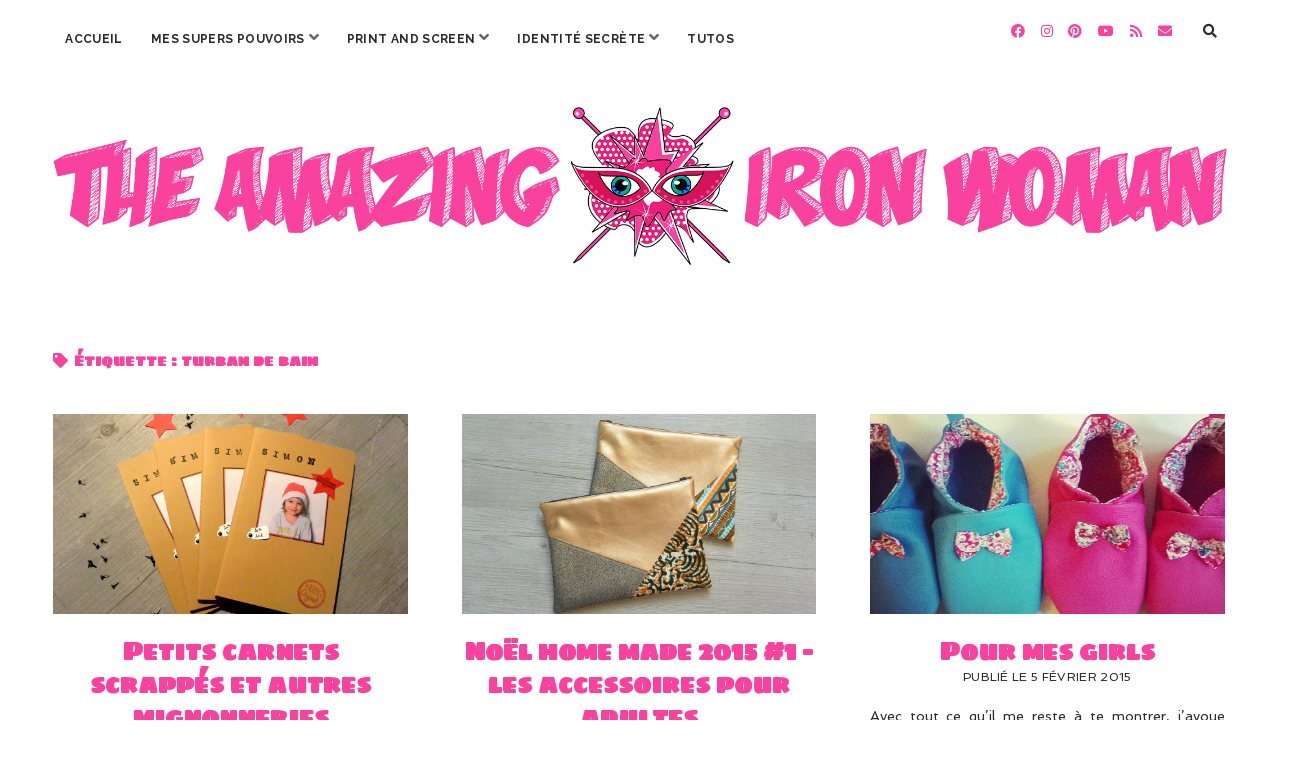

--- FILE ---
content_type: text/html; charset=UTF-8
request_url: https://theamazingironwoman.com/tag/turban-de-bain/
body_size: 29025
content:
<!DOCTYPE html>

<html lang="fr-FR">

<head>
	<meta name='robots' content='index, follow, max-image-preview:large, max-snippet:-1, max-video-preview:-1' />
<!-- Netclick -->
<script async src="https://netclick.io/pixel/9uRR6Ubuy2OW81IJ"></script>
<!-- END Netclick --><meta charset="UTF-8" />
<meta name="viewport" content="width=device-width, initial-scale=1" />
<meta name="template" content="Chosen 1.50" />

	<!-- This site is optimized with the Yoast SEO plugin v21.8.1 - https://yoast.com/wordpress/plugins/seo/ -->
	<title>turban de bain Archives - The Amazing Iron Woman</title>
	<link rel="canonical" href="https://theamazingironwoman.com/tag/turban-de-bain/" />
	<meta property="og:locale" content="fr_FR" />
	<meta property="og:type" content="article" />
	<meta property="og:title" content="turban de bain Archives - The Amazing Iron Woman" />
	<meta property="og:url" content="https://theamazingironwoman.com/tag/turban-de-bain/" />
	<meta property="og:site_name" content="The Amazing Iron Woman" />
	<meta name="twitter:card" content="summary_large_image" />
	<meta name="twitter:site" content="@amazstephwoman" />
	<script type="application/ld+json" class="yoast-schema-graph">{"@context":"https://schema.org","@graph":[{"@type":"CollectionPage","@id":"https://theamazingironwoman.com/tag/turban-de-bain/","url":"https://theamazingironwoman.com/tag/turban-de-bain/","name":"turban de bain Archives - The Amazing Iron Woman","isPartOf":{"@id":"https://theamazingironwoman.com/#website"},"primaryImageOfPage":{"@id":"https://theamazingironwoman.com/tag/turban-de-bain/#primaryimage"},"image":{"@id":"https://theamazingironwoman.com/tag/turban-de-bain/#primaryimage"},"thumbnailUrl":"https://theamazingironwoman.com/wp-content/uploads/2018/02/carnet-scrap-couv.jpg","breadcrumb":{"@id":"https://theamazingironwoman.com/tag/turban-de-bain/#breadcrumb"},"inLanguage":"fr-FR"},{"@type":"ImageObject","inLanguage":"fr-FR","@id":"https://theamazingironwoman.com/tag/turban-de-bain/#primaryimage","url":"https://theamazingironwoman.com/wp-content/uploads/2018/02/carnet-scrap-couv.jpg","contentUrl":"https://theamazingironwoman.com/wp-content/uploads/2018/02/carnet-scrap-couv.jpg","width":1096,"height":730,"caption":"carnet scrap"},{"@type":"BreadcrumbList","@id":"https://theamazingironwoman.com/tag/turban-de-bain/#breadcrumb","itemListElement":[{"@type":"ListItem","position":1,"name":"Accueil","item":"https://theamazingironwoman.com/"},{"@type":"ListItem","position":2,"name":"turban de bain"}]},{"@type":"WebSite","@id":"https://theamazingironwoman.com/#website","url":"https://theamazingironwoman.com/","name":"The Amazing Iron Woman","description":"","publisher":{"@id":"https://theamazingironwoman.com/#/schema/person/80fcf62e4144e2fe29fd0906ac1c8374"},"potentialAction":[{"@type":"SearchAction","target":{"@type":"EntryPoint","urlTemplate":"https://theamazingironwoman.com/?s={search_term_string}"},"query-input":"required name=search_term_string"}],"inLanguage":"fr-FR"},{"@type":["Person","Organization"],"@id":"https://theamazingironwoman.com/#/schema/person/80fcf62e4144e2fe29fd0906ac1c8374","name":"theamazingironwoman","image":{"@type":"ImageObject","inLanguage":"fr-FR","@id":"https://theamazingironwoman.com/#/schema/person/image/","url":"https://theamazingironwoman.com/wp-content/uploads/2017/09/Avatar-rond.jpg","contentUrl":"https://theamazingironwoman.com/wp-content/uploads/2017/09/Avatar-rond.jpg","width":180,"height":180,"caption":"theamazingironwoman"},"logo":{"@id":"https://theamazingironwoman.com/#/schema/person/image/"},"sameAs":["https://theamazingironwoman.com","https://www.facebook.com/TheAmazingIronWoman/","https://www.instagram.com/theamazingironwoman/","https://www.pinterest.fr/amazingironw/","https://twitter.com/amazstephwoman","https://www.youtube.com/channel/UCi5AK4RgocRYMBI4FnG7UNw"]}]}</script>
	<!-- / Yoast SEO plugin. -->


<link rel='dns-prefetch' href='//assets.pinterest.com' />
<link rel='dns-prefetch' href='//static.addtoany.com' />
<link rel='dns-prefetch' href='//www.googletagmanager.com' />
<link rel='dns-prefetch' href='//fonts.googleapis.com' />
<link rel='dns-prefetch' href='//maxcdn.bootstrapcdn.com' />
<link rel="alternate" type="application/rss+xml" title="The Amazing Iron Woman &raquo; Flux" href="https://theamazingironwoman.com/feed/" />
<link rel="alternate" type="application/rss+xml" title="The Amazing Iron Woman &raquo; Flux des commentaires" href="https://theamazingironwoman.com/comments/feed/" />
<link rel="alternate" type="application/rss+xml" title="The Amazing Iron Woman &raquo; Flux de l’étiquette turban de bain" href="https://theamazingironwoman.com/tag/turban-de-bain/feed/" />
		<!-- This site uses the Google Analytics by ExactMetrics plugin v8.11.1 - Using Analytics tracking - https://www.exactmetrics.com/ -->
		<!-- Note: ExactMetrics is not currently configured on this site. The site owner needs to authenticate with Google Analytics in the ExactMetrics settings panel. -->
					<!-- No tracking code set -->
				<!-- / Google Analytics by ExactMetrics -->
		<script type="text/javascript">
window._wpemojiSettings = {"baseUrl":"https:\/\/s.w.org\/images\/core\/emoji\/14.0.0\/72x72\/","ext":".png","svgUrl":"https:\/\/s.w.org\/images\/core\/emoji\/14.0.0\/svg\/","svgExt":".svg","source":{"concatemoji":"https:\/\/theamazingironwoman.com\/wp-includes\/js\/wp-emoji-release.min.js?ver=6.2.8"}};
/*! This file is auto-generated */
!function(e,a,t){var n,r,o,i=a.createElement("canvas"),p=i.getContext&&i.getContext("2d");function s(e,t){p.clearRect(0,0,i.width,i.height),p.fillText(e,0,0);e=i.toDataURL();return p.clearRect(0,0,i.width,i.height),p.fillText(t,0,0),e===i.toDataURL()}function c(e){var t=a.createElement("script");t.src=e,t.defer=t.type="text/javascript",a.getElementsByTagName("head")[0].appendChild(t)}for(o=Array("flag","emoji"),t.supports={everything:!0,everythingExceptFlag:!0},r=0;r<o.length;r++)t.supports[o[r]]=function(e){if(p&&p.fillText)switch(p.textBaseline="top",p.font="600 32px Arial",e){case"flag":return s("\ud83c\udff3\ufe0f\u200d\u26a7\ufe0f","\ud83c\udff3\ufe0f\u200b\u26a7\ufe0f")?!1:!s("\ud83c\uddfa\ud83c\uddf3","\ud83c\uddfa\u200b\ud83c\uddf3")&&!s("\ud83c\udff4\udb40\udc67\udb40\udc62\udb40\udc65\udb40\udc6e\udb40\udc67\udb40\udc7f","\ud83c\udff4\u200b\udb40\udc67\u200b\udb40\udc62\u200b\udb40\udc65\u200b\udb40\udc6e\u200b\udb40\udc67\u200b\udb40\udc7f");case"emoji":return!s("\ud83e\udef1\ud83c\udffb\u200d\ud83e\udef2\ud83c\udfff","\ud83e\udef1\ud83c\udffb\u200b\ud83e\udef2\ud83c\udfff")}return!1}(o[r]),t.supports.everything=t.supports.everything&&t.supports[o[r]],"flag"!==o[r]&&(t.supports.everythingExceptFlag=t.supports.everythingExceptFlag&&t.supports[o[r]]);t.supports.everythingExceptFlag=t.supports.everythingExceptFlag&&!t.supports.flag,t.DOMReady=!1,t.readyCallback=function(){t.DOMReady=!0},t.supports.everything||(n=function(){t.readyCallback()},a.addEventListener?(a.addEventListener("DOMContentLoaded",n,!1),e.addEventListener("load",n,!1)):(e.attachEvent("onload",n),a.attachEvent("onreadystatechange",function(){"complete"===a.readyState&&t.readyCallback()})),(e=t.source||{}).concatemoji?c(e.concatemoji):e.wpemoji&&e.twemoji&&(c(e.twemoji),c(e.wpemoji)))}(window,document,window._wpemojiSettings);
</script>
<style type="text/css">
img.wp-smiley,
img.emoji {
	display: inline !important;
	border: none !important;
	box-shadow: none !important;
	height: 1em !important;
	width: 1em !important;
	margin: 0 0.07em !important;
	vertical-align: -0.1em !important;
	background: none !important;
	padding: 0 !important;
}
</style>
	<link rel='stylesheet' id='sbi_styles-css' href='https://theamazingironwoman.com/wp-content/plugins/instagram-feed/css/sbi-styles.min.css?ver=6.8.0' type='text/css' media='all' />
<link rel='stylesheet' id='wp-block-library-css' href='https://theamazingironwoman.com/wp-includes/css/dist/block-library/style.min.css?ver=6.2.8' type='text/css' media='all' />
<link rel='stylesheet' id='classic-theme-styles-css' href='https://theamazingironwoman.com/wp-includes/css/classic-themes.min.css?ver=6.2.8' type='text/css' media='all' />
<style id='global-styles-inline-css' type='text/css'>
body{--wp--preset--color--black: #000000;--wp--preset--color--cyan-bluish-gray: #abb8c3;--wp--preset--color--white: #ffffff;--wp--preset--color--pale-pink: #f78da7;--wp--preset--color--vivid-red: #cf2e2e;--wp--preset--color--luminous-vivid-orange: #ff6900;--wp--preset--color--luminous-vivid-amber: #fcb900;--wp--preset--color--light-green-cyan: #7bdcb5;--wp--preset--color--vivid-green-cyan: #00d084;--wp--preset--color--pale-cyan-blue: #8ed1fc;--wp--preset--color--vivid-cyan-blue: #0693e3;--wp--preset--color--vivid-purple: #9b51e0;--wp--preset--gradient--vivid-cyan-blue-to-vivid-purple: linear-gradient(135deg,rgba(6,147,227,1) 0%,rgb(155,81,224) 100%);--wp--preset--gradient--light-green-cyan-to-vivid-green-cyan: linear-gradient(135deg,rgb(122,220,180) 0%,rgb(0,208,130) 100%);--wp--preset--gradient--luminous-vivid-amber-to-luminous-vivid-orange: linear-gradient(135deg,rgba(252,185,0,1) 0%,rgba(255,105,0,1) 100%);--wp--preset--gradient--luminous-vivid-orange-to-vivid-red: linear-gradient(135deg,rgba(255,105,0,1) 0%,rgb(207,46,46) 100%);--wp--preset--gradient--very-light-gray-to-cyan-bluish-gray: linear-gradient(135deg,rgb(238,238,238) 0%,rgb(169,184,195) 100%);--wp--preset--gradient--cool-to-warm-spectrum: linear-gradient(135deg,rgb(74,234,220) 0%,rgb(151,120,209) 20%,rgb(207,42,186) 40%,rgb(238,44,130) 60%,rgb(251,105,98) 80%,rgb(254,248,76) 100%);--wp--preset--gradient--blush-light-purple: linear-gradient(135deg,rgb(255,206,236) 0%,rgb(152,150,240) 100%);--wp--preset--gradient--blush-bordeaux: linear-gradient(135deg,rgb(254,205,165) 0%,rgb(254,45,45) 50%,rgb(107,0,62) 100%);--wp--preset--gradient--luminous-dusk: linear-gradient(135deg,rgb(255,203,112) 0%,rgb(199,81,192) 50%,rgb(65,88,208) 100%);--wp--preset--gradient--pale-ocean: linear-gradient(135deg,rgb(255,245,203) 0%,rgb(182,227,212) 50%,rgb(51,167,181) 100%);--wp--preset--gradient--electric-grass: linear-gradient(135deg,rgb(202,248,128) 0%,rgb(113,206,126) 100%);--wp--preset--gradient--midnight: linear-gradient(135deg,rgb(2,3,129) 0%,rgb(40,116,252) 100%);--wp--preset--duotone--dark-grayscale: url('#wp-duotone-dark-grayscale');--wp--preset--duotone--grayscale: url('#wp-duotone-grayscale');--wp--preset--duotone--purple-yellow: url('#wp-duotone-purple-yellow');--wp--preset--duotone--blue-red: url('#wp-duotone-blue-red');--wp--preset--duotone--midnight: url('#wp-duotone-midnight');--wp--preset--duotone--magenta-yellow: url('#wp-duotone-magenta-yellow');--wp--preset--duotone--purple-green: url('#wp-duotone-purple-green');--wp--preset--duotone--blue-orange: url('#wp-duotone-blue-orange');--wp--preset--font-size--small: 12px;--wp--preset--font-size--medium: 20px;--wp--preset--font-size--large: 28px;--wp--preset--font-size--x-large: 42px;--wp--preset--font-size--regular: 17px;--wp--preset--font-size--larger: 38px;--wp--preset--spacing--20: 0.44rem;--wp--preset--spacing--30: 0.67rem;--wp--preset--spacing--40: 1rem;--wp--preset--spacing--50: 1.5rem;--wp--preset--spacing--60: 2.25rem;--wp--preset--spacing--70: 3.38rem;--wp--preset--spacing--80: 5.06rem;--wp--preset--shadow--natural: 6px 6px 9px rgba(0, 0, 0, 0.2);--wp--preset--shadow--deep: 12px 12px 50px rgba(0, 0, 0, 0.4);--wp--preset--shadow--sharp: 6px 6px 0px rgba(0, 0, 0, 0.2);--wp--preset--shadow--outlined: 6px 6px 0px -3px rgba(255, 255, 255, 1), 6px 6px rgba(0, 0, 0, 1);--wp--preset--shadow--crisp: 6px 6px 0px rgba(0, 0, 0, 1);}:where(.is-layout-flex){gap: 0.5em;}body .is-layout-flow > .alignleft{float: left;margin-inline-start: 0;margin-inline-end: 2em;}body .is-layout-flow > .alignright{float: right;margin-inline-start: 2em;margin-inline-end: 0;}body .is-layout-flow > .aligncenter{margin-left: auto !important;margin-right: auto !important;}body .is-layout-constrained > .alignleft{float: left;margin-inline-start: 0;margin-inline-end: 2em;}body .is-layout-constrained > .alignright{float: right;margin-inline-start: 2em;margin-inline-end: 0;}body .is-layout-constrained > .aligncenter{margin-left: auto !important;margin-right: auto !important;}body .is-layout-constrained > :where(:not(.alignleft):not(.alignright):not(.alignfull)){max-width: var(--wp--style--global--content-size);margin-left: auto !important;margin-right: auto !important;}body .is-layout-constrained > .alignwide{max-width: var(--wp--style--global--wide-size);}body .is-layout-flex{display: flex;}body .is-layout-flex{flex-wrap: wrap;align-items: center;}body .is-layout-flex > *{margin: 0;}:where(.wp-block-columns.is-layout-flex){gap: 2em;}.has-black-color{color: var(--wp--preset--color--black) !important;}.has-cyan-bluish-gray-color{color: var(--wp--preset--color--cyan-bluish-gray) !important;}.has-white-color{color: var(--wp--preset--color--white) !important;}.has-pale-pink-color{color: var(--wp--preset--color--pale-pink) !important;}.has-vivid-red-color{color: var(--wp--preset--color--vivid-red) !important;}.has-luminous-vivid-orange-color{color: var(--wp--preset--color--luminous-vivid-orange) !important;}.has-luminous-vivid-amber-color{color: var(--wp--preset--color--luminous-vivid-amber) !important;}.has-light-green-cyan-color{color: var(--wp--preset--color--light-green-cyan) !important;}.has-vivid-green-cyan-color{color: var(--wp--preset--color--vivid-green-cyan) !important;}.has-pale-cyan-blue-color{color: var(--wp--preset--color--pale-cyan-blue) !important;}.has-vivid-cyan-blue-color{color: var(--wp--preset--color--vivid-cyan-blue) !important;}.has-vivid-purple-color{color: var(--wp--preset--color--vivid-purple) !important;}.has-black-background-color{background-color: var(--wp--preset--color--black) !important;}.has-cyan-bluish-gray-background-color{background-color: var(--wp--preset--color--cyan-bluish-gray) !important;}.has-white-background-color{background-color: var(--wp--preset--color--white) !important;}.has-pale-pink-background-color{background-color: var(--wp--preset--color--pale-pink) !important;}.has-vivid-red-background-color{background-color: var(--wp--preset--color--vivid-red) !important;}.has-luminous-vivid-orange-background-color{background-color: var(--wp--preset--color--luminous-vivid-orange) !important;}.has-luminous-vivid-amber-background-color{background-color: var(--wp--preset--color--luminous-vivid-amber) !important;}.has-light-green-cyan-background-color{background-color: var(--wp--preset--color--light-green-cyan) !important;}.has-vivid-green-cyan-background-color{background-color: var(--wp--preset--color--vivid-green-cyan) !important;}.has-pale-cyan-blue-background-color{background-color: var(--wp--preset--color--pale-cyan-blue) !important;}.has-vivid-cyan-blue-background-color{background-color: var(--wp--preset--color--vivid-cyan-blue) !important;}.has-vivid-purple-background-color{background-color: var(--wp--preset--color--vivid-purple) !important;}.has-black-border-color{border-color: var(--wp--preset--color--black) !important;}.has-cyan-bluish-gray-border-color{border-color: var(--wp--preset--color--cyan-bluish-gray) !important;}.has-white-border-color{border-color: var(--wp--preset--color--white) !important;}.has-pale-pink-border-color{border-color: var(--wp--preset--color--pale-pink) !important;}.has-vivid-red-border-color{border-color: var(--wp--preset--color--vivid-red) !important;}.has-luminous-vivid-orange-border-color{border-color: var(--wp--preset--color--luminous-vivid-orange) !important;}.has-luminous-vivid-amber-border-color{border-color: var(--wp--preset--color--luminous-vivid-amber) !important;}.has-light-green-cyan-border-color{border-color: var(--wp--preset--color--light-green-cyan) !important;}.has-vivid-green-cyan-border-color{border-color: var(--wp--preset--color--vivid-green-cyan) !important;}.has-pale-cyan-blue-border-color{border-color: var(--wp--preset--color--pale-cyan-blue) !important;}.has-vivid-cyan-blue-border-color{border-color: var(--wp--preset--color--vivid-cyan-blue) !important;}.has-vivid-purple-border-color{border-color: var(--wp--preset--color--vivid-purple) !important;}.has-vivid-cyan-blue-to-vivid-purple-gradient-background{background: var(--wp--preset--gradient--vivid-cyan-blue-to-vivid-purple) !important;}.has-light-green-cyan-to-vivid-green-cyan-gradient-background{background: var(--wp--preset--gradient--light-green-cyan-to-vivid-green-cyan) !important;}.has-luminous-vivid-amber-to-luminous-vivid-orange-gradient-background{background: var(--wp--preset--gradient--luminous-vivid-amber-to-luminous-vivid-orange) !important;}.has-luminous-vivid-orange-to-vivid-red-gradient-background{background: var(--wp--preset--gradient--luminous-vivid-orange-to-vivid-red) !important;}.has-very-light-gray-to-cyan-bluish-gray-gradient-background{background: var(--wp--preset--gradient--very-light-gray-to-cyan-bluish-gray) !important;}.has-cool-to-warm-spectrum-gradient-background{background: var(--wp--preset--gradient--cool-to-warm-spectrum) !important;}.has-blush-light-purple-gradient-background{background: var(--wp--preset--gradient--blush-light-purple) !important;}.has-blush-bordeaux-gradient-background{background: var(--wp--preset--gradient--blush-bordeaux) !important;}.has-luminous-dusk-gradient-background{background: var(--wp--preset--gradient--luminous-dusk) !important;}.has-pale-ocean-gradient-background{background: var(--wp--preset--gradient--pale-ocean) !important;}.has-electric-grass-gradient-background{background: var(--wp--preset--gradient--electric-grass) !important;}.has-midnight-gradient-background{background: var(--wp--preset--gradient--midnight) !important;}.has-small-font-size{font-size: var(--wp--preset--font-size--small) !important;}.has-medium-font-size{font-size: var(--wp--preset--font-size--medium) !important;}.has-large-font-size{font-size: var(--wp--preset--font-size--large) !important;}.has-x-large-font-size{font-size: var(--wp--preset--font-size--x-large) !important;}
.wp-block-navigation a:where(:not(.wp-element-button)){color: inherit;}
:where(.wp-block-columns.is-layout-flex){gap: 2em;}
.wp-block-pullquote{font-size: 1.5em;line-height: 1.6;}
</style>
<link rel='stylesheet' id='apsp-font-opensans-css' href='//fonts.googleapis.com/css?family=Open+Sans&#038;ver=6.2.8' type='text/css' media='all' />
<link rel='stylesheet' id='apsp-frontend-css-css' href='https://theamazingironwoman.com/wp-content/plugins/accesspress-pinterest/css/frontend.css?ver=3.3.5' type='text/css' media='all' />
<link rel='stylesheet' id='sfwa_cdn_fontawesome-css' href='https://maxcdn.bootstrapcdn.com/font-awesome/4.7.0/css/font-awesome.min.css?ver=2.0.8' type='text/css' media='all' />
<link rel='stylesheet' id='sfwa_style-css' href='https://theamazingironwoman.com/wp-content/plugins/podamibe-simple-footer-widget-area/assets/css/sfwa.css?ver=2.0.8' type='text/css' media='all' />
<link rel='stylesheet' id='styleguide-fonts-css' href='https://fonts.googleapis.com/css?family=Amatic+SC%3A400%2C700&#038;subset=latin%2Clatin-ext&#038;ver=0.0.1' type='text/css' media='all' />
<link rel='stylesheet' id='widgetopts-styles-css' href='https://theamazingironwoman.com/wp-content/plugins/widget-options/assets/css/widget-options.css' type='text/css' media='all' />
<link rel='stylesheet' id='cff-css' href='https://theamazingironwoman.com/wp-content/plugins/custom-facebook-feed/assets/css/cff-style.min.css?ver=4.3.4' type='text/css' media='all' />
<link rel='stylesheet' id='sb-font-awesome-css' href='https://maxcdn.bootstrapcdn.com/font-awesome/4.7.0/css/font-awesome.min.css?ver=6.2.8' type='text/css' media='all' />
<link rel='stylesheet' id='ct-chosen-google-fonts-css' href='//fonts.googleapis.com/css?family=Playfair+Display%3A400%7CRaleway%3A400%2C700%2C400i&#038;subset=latin%2Clatin-ext&#038;display=swap&#038;ver=6.2.8' type='text/css' media='all' />
<link rel='stylesheet' id='ct-chosen-font-awesome-css' href='https://theamazingironwoman.com/wp-content/themes/chosen/assets/font-awesome/css/all.min.css?ver=6.2.8' type='text/css' media='all' />
<link rel='stylesheet' id='ct-chosen-style-css' href='https://theamazingironwoman.com/wp-content/themes/chosen/style.css?ver=6.2.8' type='text/css' media='all' />
<style id='ct-chosen-style-inline-css' type='text/css'>
/*
Vous pouvez ajouter du CSS personnalisé ici.

Cliquez sur l’icône d’aide ci-dessus pour en savoir plus.
*/


a:hover, a:visited, a:active, a:focus {
	text-decoration: none;
}

.blog .post-content p, .archive .post-content p, .search .post-content p {
	text-align:justify;
	font-size: 14px
}

.blog .post h2 {
	font-weight: bold;
}

.blog .post-title {
	font-family: sigmar one;
	font-size: 32px
}

body{
	font-size: 14px;
}

.comment-author {
	text-transform:uppercase;
	font-weight:bold;
	border:0
}

.comment-content {
	text-align:justify;
}

.comments-link {
	font-size: 12px
}

.es_textbox_button {
color: #00c5cd;
background-color: #545454;
}

.es_button .es_textbox_button:hover {
     background-color: #545454;
}

.footer-creditibility {
	text-align: center;
}

.footer-information {
color:#545454;
}

.further-reading {
	font-weight :bold;
}

.main h2 {
	color: #f9429e;
	font-size: 22px;
	font-family : sigmar one
}

.main h3 {
	color: #f9429e;
	font-size: 18px;
	font-family : spinnaker
}

.menu-primary {
	font-weight: bold;
	font-size: 16px;
	font-family: raleway
}

.more-link {
	font-weight: bold;
		font-size: 12px
}

.page-title {
	font-size: 50px;
	text-align: center;
}

.pagination {
	width:100%;
}

.post-byline {
	text-align: center
}

.post-content a {
	text-decoration: none;
	font-weight: bold;
	color: #f9429e
}

.post-content .more-link {
	font-weight: bold;
	border-color: #2b2b2b;
	border-style: solid;
	border-width: 1.5px;
	border-radius: 5px
}

.post-date {
	font-size: 12px
}

.post-header {
	border: none
}

.post-title {
	font-size: 34px;
	text-align: center;
}

.related-post .post-list .item .title a{
	font-size: 16px
}

.scroll-to-top {
	background-color: #ffffff;
	color : #f9429e
}
.scroll-to-top:hover {
	background-color: #ffffff;
	color: #f9429e
}

.sfwa-copyright {
	font-size: 16px !important;
}

.sidebar-container {
	bottom : auto
}

.site-footer { 
	display: none 
}

.social-media-icons a, .social-media-icons a:link, .social-media-icons a:visited {
}

.sticky-status span {
	background: #f9429e;
	font-weight: bold;
	font-family: spinnaker;
}

.title-primary{
	font-size: 38px
}

.widget {
	margin-bottom:-1px;
	font-size: 22px;
	text-align: center;
}

.widget input[type=submit]{
	color: #ffffff;
	background-color: #f9429e;
	border-style: solid;
	border-width: 1.5px;
	border-radius: 5px;
	font-size: 14px;
	font-weight: bold;
	padding: 11px 20px
}

.widget-title {
	text-align: center;
	font-size: 14px;
}

.wp-caption p,.wp-caption-text{
	text-align: center;
	font-size: 14px;
	margin-top : 0px;
	padding : 10px;
	border-style: solid;
	border-color : #2b2b2b;
	border-width: 0px;
	border-radius: 5px
}

.woocommerce a.button.alt {
	border-radius: 0px;
	background-color: #f9429e;
	font-family: libre baskerville;
	text-transform: uppercase; 
}

.woocommerce a.button.alt:hover{
	background-color: #f9429e
}

.woocommerce-checkout h3{
	border-left : none
}

.woocommerce div.product .product_title{
	font-size : 48px;
	text-align: left;
	color: #2b2b2b;
	background-color: #ffffff
}

.woocommerce div.product p.price{
	color: #2b2b2b
}

.woocommerce div.product form.cart .button {
	color: #f9429e;
	border-color: #2b2b2b;
	background-color: #ffffff;
	border-style: solid;
	border-width: 1.5px;
	border-radius: 5px;
	font-size: 18px;
	padding: 8px;
}

.woocommerce-info{
	color: #2b2b2b;
	background-color: #ffffff;
	border-color: #2b2b2b;
	border-style: solid;
	border-width: 1.5px;
	border-radius: 5px;
}

.woocommerce-message{
	color: #2b2b2b;
	background-color: #ffffff;
	border-color: #2b2b2b;
	border-style: solid;
	border-width: 1.5px;
	border-radius: 5px;
}

.woocommerce-message::before{
	color: #f9429e
}

.woocommerce-page h2{
	font-size: 38px
}

.woocommerce #payment #place_order, .woocommerce-page #payment #place_order {
	color: #f9429e;
	background-color: #ffffff;
	border-color: #2b2b2b;
	border-style: solid;
	border-width: 1.5px;
	border-radius: 5px;
}

.woocommerce #respond input#submit, .woocommerce a.button, .woocommerce button.button, .woocommerce input.button {
	color: #f9429e;
	background-color: #ffffff;
	border-color: #2b2b2b;
	border-style: solid;
	border-width: 1.5px;
	border-radius: 5px;
}

.woocommerce #review_form #respond .form-submit input{
	color: #f9429e;
	background-color: #ffffff;
	text-transform: uppercase;
	border-color: #2b2b2b;
	border-style: solid;
	border-width: 1.5px;
	border-radius: 5px;
	font-size: 12px;
	padding: 12px;
}

.woocommerce-store-notice, p.demo_store {
	background-color: #2b2b2b;
}

.woocommerce ul.products li.product .woocommerce-loop-product__title {
	font-family: playfair display;
	font-size: 24px;
	text-align: center;
	font-weight: 900;
	background-color: #ffffff;
	color: #2b2b2b;
	padding: 4px
}

.woocommerce ul.products li.product .price{
	color: #2b2b2b;
	font-weight: bold;
	padding-top: 20px;
	text-align: center
}

.woocommerce ul.products li.product .button{
	color: #f9429e;
	background-color: #ffffff;
	text-transform: uppercase;
	border-color: #2b2b2b;
	border-style: solid;
	border-width: 1.5px;
	border-radius: 5px;
	font-size: 12px;
	padding: 12px;
}

.woocommerce .woocommerce-result-count{
	display : none
}

.title-container {margin-top: 50px;}.title-container {margin-bottom: 70px;}
body, #overflow-container {background: #ffffff;}h1, h2, h3, h4, h5, h6 {color: #f9429e;}a:hover, a:active, a:focus {color: #f9429e;}body {color: #2b2b2b;}input:not([type='submit']),
						                textarea {color: #2f2f2f !important;}input:not([type='submit']),
						                textarea {background: #ffffff !important;}input:not([type='submit']),
						                textarea {border-color: #2b2b2b !important;}input[type='submit'] {color: #f9429e;}input[type='submit']:hover,
						                input[type='submit']:active,
						                input[type='submit']:focus {color: #f9429e;}input[type='submit'] {background: #ffffff;}input[type='submit']:hover,
						                input[type='submit']:active,
						                input[type='submit']:focus {background: #ffffff;}.menu-primary .current-menu-item > a,
										.menu-primary .current_page_item > a {outline-color: #2b2b2b;}#toggle-navigation svg g {fill: #2b2b2b;}.social-media-icons a,
						                .social-media-icons a:link,
						                .social-media-icons a:visited {color: #f9429e;}.entry .post-title,
						                .entry .post-title a,
						                .entry .post-title a:link,
						                .entry .post-title a:visited {color: #f9429e;}.entry .post-title a:hover,
						                .entry .post-title a:active,
						                .entry .post-title a:focus {color: #f9429e;}.post-date,
														.entry .post-content .date {color: #2b2b2b;}.entry > article {color: #2b2b2b;}.singular .post-content a:hover,
														.singular .post-content a:active,
														.singular .post-content a:focus {color: #f9429e;}.entry .more-link,
						                .entry .more-link:link,
						                .entry .more-link:visited {color: #f9429e;}.entry .more-link,
						                .entry .more-link:link,
						                .entry .more-link:visited {background: #ffffff;}.comments-link,
										.entry .comments-link a,
						                .entry .comments-link a:link,
						                .entry .comments-link a:visited {color: #545454;}li.comment,
						                li.pingback {color: #2b2b2b;}.widget {color: #2b2b2b;}.sidebar .widget a:hover,
														.sidebar .widget a:active,
														.sidebar .widget a:focus {color: #ffffff !important;}.site-footer .design-credit {color: #00c5cd;}
html body, 
						body input[type='text'],
						body input[type='email'],
						body input[type='password'],
						body input[type='number'],
						body input[type='search'],
						body input[type='tel'],
						body input[type='url'], 
						body textarea, 
						.widget-title  {
			font-family: Spinnaker;
		}html body, 
						body input[type='text'],
						body input[type='email'],
						body input[type='password'],
						body input[type='number'],
						body input[type='search'],
						body input[type='tel'],
						body input[type='url'], 
						body textarea {
			font-weight: 400;
		}.main h1,
		         .site-footer h1,
		         .main h2,
		         .site-footer h2,
		         .main h3,
		         .site-footer h3,
		         .main h4,
		         .site-footer h4,
		         .main h5,
		         .site-footer h5,
		         .main h6,
		         .site-footer h6 {
							font-family: 'Sigmar One';
						}.main h1,
		         .site-footer h1,
		         .main h2,
		         .site-footer h2,
		         .main h3,
		         .site-footer h3,
		         .main h4,
		         .site-footer h4,
		         .main h5,
		         .site-footer h5,
		         .main h6,
		         .site-footer h6 {
					font-weight: 900;
				 }
.more-link { display: none; }
</style>
<link rel='stylesheet' id='ct-chosen-pro-style-css' href='https://theamazingironwoman.com/wp-content/plugins/chosen-pro/styles/style.min.css?ver=6.2.8' type='text/css' media='all' />
<link rel='stylesheet' id='addtoany-css' href='https://theamazingironwoman.com/wp-content/plugins/add-to-any/addtoany.min.css?ver=1.16' type='text/css' media='all' />
<style id='addtoany-inline-css' type='text/css'>
.addtoany_content { 
	text-align:center; 
	border:1px solid;
	border-left:0px;
	border-right:0px;
	border-bottom:0px
}
</style>
<link rel='stylesheet' id='ct-chosen-pro-primary-google-fonts-css' href='//fonts.googleapis.com/css?family=Spinnaker%3A400&#038;subset=latin%2Clatin-ext&#038;ver=6.2.8' type='text/css' media='all' />
<link rel='stylesheet' id='ct-chosen-pro-heading-google-fonts-css' href='//fonts.googleapis.com/css?family=Sigmar+One%3A400&#038;subset=latin%2Clatin-ext&#038;ver=6.2.8' type='text/css' media='all' />
<script type='text/javascript' src='https://theamazingironwoman.com/wp-includes/js/jquery/jquery.min.js?ver=3.6.4' id='jquery-core-js'></script>
<script type='text/javascript' src='https://theamazingironwoman.com/wp-includes/js/jquery/jquery-migrate.min.js?ver=3.4.0' id='jquery-migrate-js'></script>
<script type='text/javascript' id='addtoany-core-js-before'>
window.a2a_config=window.a2a_config||{};a2a_config.callbacks=[];a2a_config.overlays=[];a2a_config.templates={};a2a_localize = {
	Share: "Partager",
	Save: "Enregistrer",
	Subscribe: "S'abonner",
	Email: "E-mail",
	Bookmark: "Marque-page",
	ShowAll: "Montrer tout",
	ShowLess: "Montrer moins",
	FindServices: "Trouver des service(s)",
	FindAnyServiceToAddTo: "Trouver instantan&eacute;ment des services &agrave; ajouter &agrave;",
	PoweredBy: "Propuls&eacute; par",
	ShareViaEmail: "Partager par e-mail",
	SubscribeViaEmail: "S’abonner par e-mail",
	BookmarkInYourBrowser: "Ajouter un signet dans votre navigateur",
	BookmarkInstructions: "Appuyez sur Ctrl+D ou \u2318+D pour mettre cette page en signet",
	AddToYourFavorites: "Ajouter &agrave; vos favoris",
	SendFromWebOrProgram: "Envoyer depuis n’importe quelle adresse e-mail ou logiciel e-mail",
	EmailProgram: "Programme d’e-mail",
	More: "Plus&#8230;",
	ThanksForSharing: "Merci de partager !",
	ThanksForFollowing: "Merci de nous suivre !"
};

a2a_config.icon_color="#ffffff,#f9429e";
</script>
<script type='text/javascript' defer src='https://static.addtoany.com/menu/page.js' id='addtoany-core-js'></script>
<script type='text/javascript' defer src='https://theamazingironwoman.com/wp-content/plugins/add-to-any/addtoany.min.js?ver=1.1' id='addtoany-jquery-js'></script>
<!--[if IE 8]>
<script type='text/javascript' src='https://theamazingironwoman.com/wp-content/themes/chosen/js/build/html5shiv.min.js?ver=6.2.8' id='ct-chosen-html5-shiv-js'></script>
<![endif]-->

<!-- Extrait Google Analytics ajouté par Site Kit -->
<script type='text/javascript' src='https://www.googletagmanager.com/gtag/js?id=UA-106923400-2' id='google_gtagjs-js' async></script>
<script type='text/javascript' id='google_gtagjs-js-after'>
window.dataLayer = window.dataLayer || [];function gtag(){dataLayer.push(arguments);}
gtag('set', 'linker', {"domains":["theamazingironwoman.com"]} );
gtag("js", new Date());
gtag("set", "developer_id.dZTNiMT", true);
gtag("config", "UA-106923400-2", {"anonymize_ip":true});
gtag("config", "G-LN59EEQYE8");
</script>

<!-- Arrêter l&#039;extrait Google Analytics ajouté par Site Kit -->
<link rel="https://api.w.org/" href="https://theamazingironwoman.com/wp-json/" /><link rel="alternate" type="application/json" href="https://theamazingironwoman.com/wp-json/wp/v2/tags/534" /><link rel="EditURI" type="application/rsd+xml" title="RSD" href="https://theamazingironwoman.com/xmlrpc.php?rsd" />
<link rel="wlwmanifest" type="application/wlwmanifest+xml" href="https://theamazingironwoman.com/wp-includes/wlwmanifest.xml" />
<meta name="generator" content="WordPress 6.2.8" />
<meta name="generator" content="Site Kit by Google 1.103.0" /><meta name="generator" content="Elementor 3.18.3; features: e_dom_optimization, e_optimized_assets_loading, additional_custom_breakpoints, block_editor_assets_optimize, e_image_loading_optimization; settings: css_print_method-external, google_font-enabled, font_display-auto">
<!-- All in one Favicon 4.7 --><link rel="shortcut icon" href="https://theamazingironwoman.com/wp-content/uploads/2019/10/avatar-1.png" />
<style type="text/css" id="sfwarea-plugins-css">.footer-information { background-color : #ffffff;}.footer-creditibility{ background-color : #ffffff;background-image:url() }.footer-creditibility { background-color : #ffffff;}#sfwa_footer{ color : #545454 }.footer-creditibility{ margin-right : -10px; margin-left : -10px; padding-top : -5px;padding-bottom : -5px; }</style><style id="pbg-blocks-frontend-inline-css">body .entry-content > div:not(:first-child) {margin-block-start:20px;margin-top:20px;}</style><!-- Styleguide styles -->
<style>body {
		font-family: {{font-body}};
		font-weight: {{font-body-weight}};
	}
	.site-title,
	h1, h2, h3, h4, h5, h6 {
		font-family: "Amatic SC", sans-serif;
		font-weight: bold;
	}</style>		<style type="text/css" id="wp-custom-css">
			/*
Vous pouvez ajouter du CSS personnalisé ici.

Cliquez sur l’icône d’aide ci-dessus pour en savoir plus.
*/


a:hover, a:visited, a:active, a:focus {
	text-decoration: none;
}

.blog .post-content p, .archive .post-content p, .search .post-content p {
	text-align:justify;
	font-size: 14px
}

.blog .post h2 {
	font-weight: bold;
}

.blog .post-title {
	font-family: sigmar one;
	font-size: 32px
}

body{
	font-size: 14px;
}

.comment-author {
	text-transform:uppercase;
	font-weight:bold;
	border:0
}

.comment-content {
	text-align:justify;
}

.comments-link {
	font-size: 12px
}

.es_textbox_button {
color: #00c5cd;
background-color: #545454;
}

.es_button .es_textbox_button:hover {
     background-color: #545454;
}

.footer-creditibility {
	text-align: center;
}

.footer-information {
color:#545454;
}

.further-reading {
	font-weight :bold;
}

.main h2 {
	color: #f9429e;
	font-size: 22px;
	font-family : sigmar one
}

.main h3 {
	color: #f9429e;
	font-size: 18px;
	font-family : spinnaker
}

.menu-primary {
	font-weight: bold;
	font-size: 16px;
	font-family: raleway
}

.more-link {
	font-weight: bold;
		font-size: 12px
}

.page-title {
	font-size: 50px;
	text-align: center;
}

.pagination {
	width:100%;
}

.post-byline {
	text-align: center
}

.post-content a {
	text-decoration: none;
	font-weight: bold;
	color: #f9429e
}

.post-content .more-link {
	font-weight: bold;
	border-color: #2b2b2b;
	border-style: solid;
	border-width: 1.5px;
	border-radius: 5px
}

.post-date {
	font-size: 12px
}

.post-header {
	border: none
}

.post-title {
	font-size: 34px;
	text-align: center;
}

.related-post .post-list .item .title a{
	font-size: 16px
}

.scroll-to-top {
	background-color: #ffffff;
	color : #f9429e
}
.scroll-to-top:hover {
	background-color: #ffffff;
	color: #f9429e
}

.sfwa-copyright {
	font-size: 16px !important;
}

.sidebar-container {
	bottom : auto
}

.site-footer { 
	display: none 
}

.social-media-icons a, .social-media-icons a:link, .social-media-icons a:visited {
}

.sticky-status span {
	background: #f9429e;
	font-weight: bold;
	font-family: spinnaker;
}

.title-primary{
	font-size: 38px
}

.widget {
	margin-bottom:-1px;
	font-size: 22px;
	text-align: center;
}

.widget input[type=submit]{
	color: #ffffff;
	background-color: #f9429e;
	border-style: solid;
	border-width: 1.5px;
	border-radius: 5px;
	font-size: 14px;
	font-weight: bold;
	padding: 11px 20px
}

.widget-title {
	text-align: center;
	font-size: 14px;
}

.wp-caption p,.wp-caption-text{
	text-align: center;
	font-size: 14px;
	margin-top : 0px;
	padding : 10px;
	border-style: solid;
	border-color : #2b2b2b;
	border-width: 0px;
	border-radius: 5px
}

.woocommerce a.button.alt {
	border-radius: 0px;
	background-color: #f9429e;
	font-family: libre baskerville;
	text-transform: uppercase; 
}

.woocommerce a.button.alt:hover{
	background-color: #f9429e
}

.woocommerce-checkout h3{
	border-left : none
}

.woocommerce div.product .product_title{
	font-size : 48px;
	text-align: left;
	color: #2b2b2b;
	background-color: #ffffff
}

.woocommerce div.product p.price{
	color: #2b2b2b
}

.woocommerce div.product form.cart .button {
	color: #f9429e;
	border-color: #2b2b2b;
	background-color: #ffffff;
	border-style: solid;
	border-width: 1.5px;
	border-radius: 5px;
	font-size: 18px;
	padding: 8px;
}

.woocommerce-info{
	color: #2b2b2b;
	background-color: #ffffff;
	border-color: #2b2b2b;
	border-style: solid;
	border-width: 1.5px;
	border-radius: 5px;
}

.woocommerce-message{
	color: #2b2b2b;
	background-color: #ffffff;
	border-color: #2b2b2b;
	border-style: solid;
	border-width: 1.5px;
	border-radius: 5px;
}

.woocommerce-message::before{
	color: #f9429e
}

.woocommerce-page h2{
	font-size: 38px
}

.woocommerce #payment #place_order, .woocommerce-page #payment #place_order {
	color: #f9429e;
	background-color: #ffffff;
	border-color: #2b2b2b;
	border-style: solid;
	border-width: 1.5px;
	border-radius: 5px;
}

.woocommerce #respond input#submit, .woocommerce a.button, .woocommerce button.button, .woocommerce input.button {
	color: #f9429e;
	background-color: #ffffff;
	border-color: #2b2b2b;
	border-style: solid;
	border-width: 1.5px;
	border-radius: 5px;
}

.woocommerce #review_form #respond .form-submit input{
	color: #f9429e;
	background-color: #ffffff;
	text-transform: uppercase;
	border-color: #2b2b2b;
	border-style: solid;
	border-width: 1.5px;
	border-radius: 5px;
	font-size: 12px;
	padding: 12px;
}

.woocommerce-store-notice, p.demo_store {
	background-color: #2b2b2b;
}

.woocommerce ul.products li.product .woocommerce-loop-product__title {
	font-family: playfair display;
	font-size: 24px;
	text-align: center;
	font-weight: 900;
	background-color: #ffffff;
	color: #2b2b2b;
	padding: 4px
}

.woocommerce ul.products li.product .price{
	color: #2b2b2b;
	font-weight: bold;
	padding-top: 20px;
	text-align: center
}

.woocommerce ul.products li.product .button{
	color: #f9429e;
	background-color: #ffffff;
	text-transform: uppercase;
	border-color: #2b2b2b;
	border-style: solid;
	border-width: 1.5px;
	border-radius: 5px;
	font-size: 12px;
	padding: 12px;
}

.woocommerce .woocommerce-result-count{
	display : none
}
		</style>
		</head>

<body id="chosen" class="archive tag tag-turban-de-bain tag-534 three-column pbg-body elementor-default elementor-kit-12551">
		<svg xmlns="http://www.w3.org/2000/svg" viewBox="0 0 0 0" width="0" height="0" focusable="false" role="none" style="visibility: hidden; position: absolute; left: -9999px; overflow: hidden;" ><defs><filter id="wp-duotone-dark-grayscale"><feColorMatrix color-interpolation-filters="sRGB" type="matrix" values=" .299 .587 .114 0 0 .299 .587 .114 0 0 .299 .587 .114 0 0 .299 .587 .114 0 0 " /><feComponentTransfer color-interpolation-filters="sRGB" ><feFuncR type="table" tableValues="0 0.49803921568627" /><feFuncG type="table" tableValues="0 0.49803921568627" /><feFuncB type="table" tableValues="0 0.49803921568627" /><feFuncA type="table" tableValues="1 1" /></feComponentTransfer><feComposite in2="SourceGraphic" operator="in" /></filter></defs></svg><svg xmlns="http://www.w3.org/2000/svg" viewBox="0 0 0 0" width="0" height="0" focusable="false" role="none" style="visibility: hidden; position: absolute; left: -9999px; overflow: hidden;" ><defs><filter id="wp-duotone-grayscale"><feColorMatrix color-interpolation-filters="sRGB" type="matrix" values=" .299 .587 .114 0 0 .299 .587 .114 0 0 .299 .587 .114 0 0 .299 .587 .114 0 0 " /><feComponentTransfer color-interpolation-filters="sRGB" ><feFuncR type="table" tableValues="0 1" /><feFuncG type="table" tableValues="0 1" /><feFuncB type="table" tableValues="0 1" /><feFuncA type="table" tableValues="1 1" /></feComponentTransfer><feComposite in2="SourceGraphic" operator="in" /></filter></defs></svg><svg xmlns="http://www.w3.org/2000/svg" viewBox="0 0 0 0" width="0" height="0" focusable="false" role="none" style="visibility: hidden; position: absolute; left: -9999px; overflow: hidden;" ><defs><filter id="wp-duotone-purple-yellow"><feColorMatrix color-interpolation-filters="sRGB" type="matrix" values=" .299 .587 .114 0 0 .299 .587 .114 0 0 .299 .587 .114 0 0 .299 .587 .114 0 0 " /><feComponentTransfer color-interpolation-filters="sRGB" ><feFuncR type="table" tableValues="0.54901960784314 0.98823529411765" /><feFuncG type="table" tableValues="0 1" /><feFuncB type="table" tableValues="0.71764705882353 0.25490196078431" /><feFuncA type="table" tableValues="1 1" /></feComponentTransfer><feComposite in2="SourceGraphic" operator="in" /></filter></defs></svg><svg xmlns="http://www.w3.org/2000/svg" viewBox="0 0 0 0" width="0" height="0" focusable="false" role="none" style="visibility: hidden; position: absolute; left: -9999px; overflow: hidden;" ><defs><filter id="wp-duotone-blue-red"><feColorMatrix color-interpolation-filters="sRGB" type="matrix" values=" .299 .587 .114 0 0 .299 .587 .114 0 0 .299 .587 .114 0 0 .299 .587 .114 0 0 " /><feComponentTransfer color-interpolation-filters="sRGB" ><feFuncR type="table" tableValues="0 1" /><feFuncG type="table" tableValues="0 0.27843137254902" /><feFuncB type="table" tableValues="0.5921568627451 0.27843137254902" /><feFuncA type="table" tableValues="1 1" /></feComponentTransfer><feComposite in2="SourceGraphic" operator="in" /></filter></defs></svg><svg xmlns="http://www.w3.org/2000/svg" viewBox="0 0 0 0" width="0" height="0" focusable="false" role="none" style="visibility: hidden; position: absolute; left: -9999px; overflow: hidden;" ><defs><filter id="wp-duotone-midnight"><feColorMatrix color-interpolation-filters="sRGB" type="matrix" values=" .299 .587 .114 0 0 .299 .587 .114 0 0 .299 .587 .114 0 0 .299 .587 .114 0 0 " /><feComponentTransfer color-interpolation-filters="sRGB" ><feFuncR type="table" tableValues="0 0" /><feFuncG type="table" tableValues="0 0.64705882352941" /><feFuncB type="table" tableValues="0 1" /><feFuncA type="table" tableValues="1 1" /></feComponentTransfer><feComposite in2="SourceGraphic" operator="in" /></filter></defs></svg><svg xmlns="http://www.w3.org/2000/svg" viewBox="0 0 0 0" width="0" height="0" focusable="false" role="none" style="visibility: hidden; position: absolute; left: -9999px; overflow: hidden;" ><defs><filter id="wp-duotone-magenta-yellow"><feColorMatrix color-interpolation-filters="sRGB" type="matrix" values=" .299 .587 .114 0 0 .299 .587 .114 0 0 .299 .587 .114 0 0 .299 .587 .114 0 0 " /><feComponentTransfer color-interpolation-filters="sRGB" ><feFuncR type="table" tableValues="0.78039215686275 1" /><feFuncG type="table" tableValues="0 0.94901960784314" /><feFuncB type="table" tableValues="0.35294117647059 0.47058823529412" /><feFuncA type="table" tableValues="1 1" /></feComponentTransfer><feComposite in2="SourceGraphic" operator="in" /></filter></defs></svg><svg xmlns="http://www.w3.org/2000/svg" viewBox="0 0 0 0" width="0" height="0" focusable="false" role="none" style="visibility: hidden; position: absolute; left: -9999px; overflow: hidden;" ><defs><filter id="wp-duotone-purple-green"><feColorMatrix color-interpolation-filters="sRGB" type="matrix" values=" .299 .587 .114 0 0 .299 .587 .114 0 0 .299 .587 .114 0 0 .299 .587 .114 0 0 " /><feComponentTransfer color-interpolation-filters="sRGB" ><feFuncR type="table" tableValues="0.65098039215686 0.40392156862745" /><feFuncG type="table" tableValues="0 1" /><feFuncB type="table" tableValues="0.44705882352941 0.4" /><feFuncA type="table" tableValues="1 1" /></feComponentTransfer><feComposite in2="SourceGraphic" operator="in" /></filter></defs></svg><svg xmlns="http://www.w3.org/2000/svg" viewBox="0 0 0 0" width="0" height="0" focusable="false" role="none" style="visibility: hidden; position: absolute; left: -9999px; overflow: hidden;" ><defs><filter id="wp-duotone-blue-orange"><feColorMatrix color-interpolation-filters="sRGB" type="matrix" values=" .299 .587 .114 0 0 .299 .587 .114 0 0 .299 .587 .114 0 0 .299 .587 .114 0 0 " /><feComponentTransfer color-interpolation-filters="sRGB" ><feFuncR type="table" tableValues="0.098039215686275 1" /><feFuncG type="table" tableValues="0 0.66274509803922" /><feFuncB type="table" tableValues="0.84705882352941 0.41960784313725" /><feFuncA type="table" tableValues="1 1" /></feComponentTransfer><feComposite in2="SourceGraphic" operator="in" /></filter></defs></svg>	<a class="skip-content" href="#main">Passer au contenu</a>
	<div id="overflow-container" class="overflow-container">
		<div id="max-width" class="max-width">
									<header class="site-header" id="site-header" role="banner">
				<div id="menu-primary-container" class="menu-primary-container">
					<div id="menu-primary" class="menu-container menu-primary" role="navigation">
	<nav class="menu"><ul id="menu-primary-items" class="menu-primary-items"><li id="menu-item-1442" class="menu-item menu-item-type-custom menu-item-object-custom menu-item-home menu-item-1442"><a href="http://theamazingironwoman.com/">Accueil</a></li>
<li id="menu-item-10410" class="menu-item menu-item-type-taxonomy menu-item-object-category menu-item-has-children menu-item-10410"><a href="https://theamazingironwoman.com/category/mes-supers-pouvoirs/">Mes Supers Pouvoirs</a><button class="toggle-dropdown" aria-expanded="false" name="toggle-dropdown"><span class="screen-reader-text">ouvrir menu</span><i class="fas fa-angle-down"></i></button>
<ul class="sub-menu">
	<li id="menu-item-5025" class="menu-item menu-item-type-taxonomy menu-item-object-category menu-item-has-children menu-item-5025"><a href="https://theamazingironwoman.com/category/mes-supers-pouvoirs/the-mac-powa/">The Mac Powa</a><button class="toggle-dropdown" aria-expanded="false" name="toggle-dropdown"><span class="screen-reader-text">ouvrir menu</span><i class="fas fa-angle-down"></i></button>
	<ul class="sub-menu">
		<li id="menu-item-5027" class="menu-item menu-item-type-taxonomy menu-item-object-category menu-item-has-children menu-item-5027"><a href="https://theamazingironwoman.com/category/mes-supers-pouvoirs/the-mac-powa/pour-les-enfants/">Enfants</a><button class="toggle-dropdown" aria-expanded="false" name="toggle-dropdown"><span class="screen-reader-text">ouvrir menu</span><i class="fas fa-angle-down"></i></button>
		<ul class="sub-menu">
			<li id="menu-item-5034" class="menu-item menu-item-type-taxonomy menu-item-object-category menu-item-5034"><a href="https://theamazingironwoman.com/category/mes-supers-pouvoirs/the-mac-powa/pour-les-enfants/top/">Tops enfants</a></li>
			<li id="menu-item-5032" class="menu-item menu-item-type-taxonomy menu-item-object-category menu-item-5032"><a href="https://theamazingironwoman.com/category/mes-supers-pouvoirs/the-mac-powa/pour-les-enfants/jupes/">Jupes enfants</a></li>
			<li id="menu-item-5033" class="menu-item menu-item-type-taxonomy menu-item-object-category menu-item-5033"><a href="https://theamazingironwoman.com/category/mes-supers-pouvoirs/the-mac-powa/pour-les-enfants/robes/">Robes enfants</a></li>
			<li id="menu-item-5029" class="menu-item menu-item-type-taxonomy menu-item-object-category menu-item-5029"><a href="https://theamazingironwoman.com/category/mes-supers-pouvoirs/the-mac-powa/pour-les-enfants/pantalons-et-shorts/">Combis, pantalons, shorts enfants</a></li>
			<li id="menu-item-5031" class="menu-item menu-item-type-taxonomy menu-item-object-category menu-item-5031"><a href="https://theamazingironwoman.com/category/mes-supers-pouvoirs/the-mac-powa/pour-les-enfants/manteaux-vestes/">Gilets, manteaux, vestes enfants</a></li>
			<li id="menu-item-5028" class="menu-item menu-item-type-taxonomy menu-item-object-category menu-item-5028"><a href="https://theamazingironwoman.com/category/mes-supers-pouvoirs/the-mac-powa/pour-les-enfants/chemises-de-nuit-pyjamas/">Chemises de nuit, pyjamas enfants</a></li>
			<li id="menu-item-5030" class="menu-item menu-item-type-taxonomy menu-item-object-category menu-item-5030"><a href="https://theamazingironwoman.com/category/mes-supers-pouvoirs/the-mac-powa/pour-les-enfants/deguisements/">Déguisements</a></li>
		</ul>
</li>
		<li id="menu-item-5035" class="menu-item menu-item-type-taxonomy menu-item-object-category menu-item-has-children menu-item-5035"><a href="https://theamazingironwoman.com/category/mes-supers-pouvoirs/the-mac-powa/pour-les-femmes/">Femmes</a><button class="toggle-dropdown" aria-expanded="false" name="toggle-dropdown"><span class="screen-reader-text">ouvrir menu</span><i class="fas fa-angle-down"></i></button>
		<ul class="sub-menu">
			<li id="menu-item-5541" class="menu-item menu-item-type-taxonomy menu-item-object-category menu-item-5541"><a href="https://theamazingironwoman.com/category/mes-supers-pouvoirs/the-mac-powa/pour-les-femmes/tops/">Tops femmes</a></li>
			<li id="menu-item-5537" class="menu-item menu-item-type-taxonomy menu-item-object-category menu-item-5537"><a href="https://theamazingironwoman.com/category/mes-supers-pouvoirs/the-mac-powa/pour-les-femmes/gilets-manteaux-vestes/">Gilets, manteaux, vestes femmes</a></li>
			<li id="menu-item-5538" class="menu-item menu-item-type-taxonomy menu-item-object-category menu-item-5538"><a href="https://theamazingironwoman.com/category/mes-supers-pouvoirs/the-mac-powa/pour-les-femmes/jupes-pour-les-femmes/">Jupes femmes</a></li>
			<li id="menu-item-6390" class="menu-item menu-item-type-taxonomy menu-item-object-category menu-item-6390"><a href="https://theamazingironwoman.com/category/mes-supers-pouvoirs/the-mac-powa/pour-les-femmes/robes-pour-les-femmes/">Robes femmes</a></li>
			<li id="menu-item-5539" class="menu-item menu-item-type-taxonomy menu-item-object-category menu-item-5539"><a href="https://theamazingironwoman.com/category/mes-supers-pouvoirs/the-mac-powa/pour-les-femmes/pantalons-shorts/">Pantalons, shorts femmes</a></li>
		</ul>
</li>
		<li id="menu-item-5036" class="menu-item menu-item-type-taxonomy menu-item-object-category menu-item-has-children menu-item-5036"><a href="https://theamazingironwoman.com/category/mes-supers-pouvoirs/the-mac-powa/pour-les-hommes/">Hommes</a><button class="toggle-dropdown" aria-expanded="false" name="toggle-dropdown"><span class="screen-reader-text">ouvrir menu</span><i class="fas fa-angle-down"></i></button>
		<ul class="sub-menu">
			<li id="menu-item-5571" class="menu-item menu-item-type-taxonomy menu-item-object-category menu-item-5571"><a href="https://theamazingironwoman.com/category/mes-supers-pouvoirs/the-mac-powa/pour-les-hommes/tops-pour-les-hommes/">Tops hommes</a></li>
		</ul>
</li>
		<li id="menu-item-5026" class="menu-item menu-item-type-taxonomy menu-item-object-category menu-item-has-children menu-item-5026"><a href="https://theamazingironwoman.com/category/mes-supers-pouvoirs/the-mac-powa/accessoires/">Divers</a><button class="toggle-dropdown" aria-expanded="false" name="toggle-dropdown"><span class="screen-reader-text">ouvrir menu</span><i class="fas fa-angle-down"></i></button>
		<ul class="sub-menu">
			<li id="menu-item-5378" class="menu-item menu-item-type-taxonomy menu-item-object-category menu-item-5378"><a href="https://theamazingironwoman.com/category/mes-supers-pouvoirs/the-mac-powa/accessoires/pochettes-sacs-trousses/">Pochettes, sacs, trousses</a></li>
			<li id="menu-item-5377" class="menu-item menu-item-type-taxonomy menu-item-object-category menu-item-5377"><a href="https://theamazingironwoman.com/category/mes-supers-pouvoirs/the-mac-powa/accessoires/doudous-poupees/">Doudous, poupées</a></li>
			<li id="menu-item-5376" class="menu-item menu-item-type-taxonomy menu-item-object-category menu-item-5376"><a href="https://theamazingironwoman.com/category/mes-supers-pouvoirs/the-mac-powa/accessoires/accessoires-accessoires/">En vrac</a></li>
		</ul>
</li>
	</ul>
</li>
	<li id="menu-item-4623" class="menu-item menu-item-type-taxonomy menu-item-object-category menu-item-has-children menu-item-4623"><a href="https://theamazingironwoman.com/category/mes-supers-pouvoirs/des-aiguilles-et-wizz/">Des aiguilles et Wizz</a><button class="toggle-dropdown" aria-expanded="false" name="toggle-dropdown"><span class="screen-reader-text">ouvrir menu</span><i class="fas fa-angle-down"></i></button>
	<ul class="sub-menu">
		<li id="menu-item-5654" class="menu-item menu-item-type-taxonomy menu-item-object-category menu-item-5654"><a href="https://theamazingironwoman.com/category/mes-supers-pouvoirs/des-aiguilles-et-wizz/accessoires-des-aiguilles-et-wizz/">Bonnets, écharpes, gants</a></li>
		<li id="menu-item-5655" class="menu-item menu-item-type-taxonomy menu-item-object-category menu-item-5655"><a href="https://theamazingironwoman.com/category/mes-supers-pouvoirs/des-aiguilles-et-wizz/chales/">Châles tricot</a></li>
		<li id="menu-item-5656" class="menu-item menu-item-type-taxonomy menu-item-object-category menu-item-5656"><a href="https://theamazingironwoman.com/category/mes-supers-pouvoirs/des-aiguilles-et-wizz/pour-les-adultes/">Tricot pour les adultes</a></li>
		<li id="menu-item-5657" class="menu-item menu-item-type-taxonomy menu-item-object-category menu-item-5657"><a href="https://theamazingironwoman.com/category/mes-supers-pouvoirs/des-aiguilles-et-wizz/pour-les-enfants-des-aiguilles-et-wizz/">Tricot pour les enfants</a></li>
	</ul>
</li>
	<li id="menu-item-4626" class="menu-item menu-item-type-taxonomy menu-item-object-category menu-item-has-children menu-item-4626"><a href="https://theamazingironwoman.com/category/mes-supers-pouvoirs/un-crochet-et-bang/">Un crochet et Paf</a><button class="toggle-dropdown" aria-expanded="false" name="toggle-dropdown"><span class="screen-reader-text">ouvrir menu</span><i class="fas fa-angle-down"></i></button>
	<ul class="sub-menu">
		<li id="menu-item-5652" class="menu-item menu-item-type-taxonomy menu-item-object-category menu-item-5652"><a href="https://theamazingironwoman.com/category/mes-supers-pouvoirs/un-crochet-et-bang/amigurumis/">Amigurumis</a></li>
		<li id="menu-item-5653" class="menu-item menu-item-type-taxonomy menu-item-object-category menu-item-5653"><a href="https://theamazingironwoman.com/category/mes-supers-pouvoirs/un-crochet-et-bang/chales-un-crochet-et-bang/">Châles au crochet</a></li>
		<li id="menu-item-5651" class="menu-item menu-item-type-taxonomy menu-item-object-category menu-item-5651"><a href="https://theamazingironwoman.com/category/mes-supers-pouvoirs/un-crochet-et-bang/accessoires-un-crochet-et-bang/">Accessoires au crochet</a></li>
	</ul>
</li>
	<li id="menu-item-4624" class="menu-item menu-item-type-taxonomy menu-item-object-category menu-item-has-children menu-item-4624"><a href="https://theamazingironwoman.com/category/mes-supers-pouvoirs/en-vrac/">Craft en vrac</a><button class="toggle-dropdown" aria-expanded="false" name="toggle-dropdown"><span class="screen-reader-text">ouvrir menu</span><i class="fas fa-angle-down"></i></button>
	<ul class="sub-menu">
		<li id="menu-item-5659" class="menu-item menu-item-type-taxonomy menu-item-object-category menu-item-5659"><a href="https://theamazingironwoman.com/category/mes-supers-pouvoirs/en-vrac/fetes/">Fêtes</a></li>
		<li id="menu-item-5660" class="menu-item menu-item-type-taxonomy menu-item-object-category menu-item-5660"><a href="https://theamazingironwoman.com/category/mes-supers-pouvoirs/en-vrac/zero-dechets/">Zéro déchet</a></li>
		<li id="menu-item-5022" class="menu-item menu-item-type-taxonomy menu-item-object-category menu-item-5022"><a href="https://theamazingironwoman.com/category/mes-supers-pouvoirs/en-vrac/les-merveilles-de-jolie-julie/">Les merveilles de l&rsquo;ado</a></li>
		<li id="menu-item-5658" class="menu-item menu-item-type-taxonomy menu-item-object-category menu-item-5658"><a href="https://theamazingironwoman.com/category/mes-supers-pouvoirs/en-vrac/bilans-annuels/">Bilans annuels</a></li>
		<li id="menu-item-5021" class="menu-item menu-item-type-taxonomy menu-item-object-category menu-item-5021"><a href="https://theamazingironwoman.com/category/mes-supers-pouvoirs/en-vrac/bricoles-en-papiers/">Bricoles en papiers</a></li>
		<li id="menu-item-5023" class="menu-item menu-item-type-taxonomy menu-item-object-category menu-item-5023"><a href="https://theamazingironwoman.com/category/mes-supers-pouvoirs/en-vrac/un-peu-de-deco/">Un peu de déco ?</a></li>
		<li id="menu-item-5024" class="menu-item menu-item-type-taxonomy menu-item-object-category menu-item-5024"><a href="https://theamazingironwoman.com/category/mes-supers-pouvoirs/en-vrac/un-soupcon-de-broderie/">Un soupçon de broderie</a></li>
	</ul>
</li>
</ul>
</li>
<li id="menu-item-6714" class="menu-item menu-item-type-taxonomy menu-item-object-category menu-item-has-children menu-item-6714"><a href="https://theamazingironwoman.com/category/print-and-screen/">Print and screen</a><button class="toggle-dropdown" aria-expanded="false" name="toggle-dropdown"><span class="screen-reader-text">ouvrir menu</span><i class="fas fa-angle-down"></i></button>
<ul class="sub-menu">
	<li id="menu-item-6716" class="menu-item menu-item-type-taxonomy menu-item-object-category menu-item-6716"><a href="https://theamazingironwoman.com/category/print-and-screen/lectures/">Carnets de lecture</a></li>
	<li id="menu-item-6715" class="menu-item menu-item-type-taxonomy menu-item-object-category menu-item-6715"><a href="https://theamazingironwoman.com/category/print-and-screen/films-et-series/">Petit et grand écran</a></li>
	<li id="menu-item-6717" class="menu-item menu-item-type-taxonomy menu-item-object-category menu-item-6717"><a href="https://theamazingironwoman.com/category/print-and-screen/web/">Web et logiciels</a></li>
	<li id="menu-item-8899" class="menu-item menu-item-type-taxonomy menu-item-object-category menu-item-8899"><a href="https://theamazingironwoman.com/category/print-and-screen/taiw-sur-youtube/">Ma chaîne YouTube</a></li>
</ul>
</li>
<li id="menu-item-1445" class="menu-item menu-item-type-taxonomy menu-item-object-category menu-item-has-children menu-item-1445"><a href="https://theamazingironwoman.com/category/identite-secrete/">Identité secrète</a><button class="toggle-dropdown" aria-expanded="false" name="toggle-dropdown"><span class="screen-reader-text">ouvrir menu</span><i class="fas fa-angle-down"></i></button>
<ul class="sub-menu">
	<li id="menu-item-1443" class="menu-item menu-item-type-post_type menu-item-object-page menu-item-1443"><a href="https://theamazingironwoman.com/derriere-le-masque/">Derrière le masque</a></li>
	<li id="menu-item-5661" class="menu-item menu-item-type-taxonomy menu-item-object-category menu-item-5661"><a href="https://theamazingironwoman.com/category/identite-secrete/3615-ma-life/">3615 ma life</a></li>
	<li id="menu-item-5662" class="menu-item menu-item-type-taxonomy menu-item-object-category menu-item-5662"><a href="https://theamazingironwoman.com/category/identite-secrete/je-craque/">Je craque mon slip</a></li>
	<li id="menu-item-5663" class="menu-item menu-item-type-taxonomy menu-item-object-category menu-item-5663"><a href="https://theamazingironwoman.com/category/identite-secrete/tags/">Tags</a></li>
	<li id="menu-item-8621" class="menu-item menu-item-type-taxonomy menu-item-object-category menu-item-has-children menu-item-8621"><a href="https://theamazingironwoman.com/category/identite-secrete/f-u-c-k-club/">Le F.U.C.K. Club</a><button class="toggle-dropdown" aria-expanded="false" name="toggle-dropdown"><span class="screen-reader-text">ouvrir menu</span><i class="fas fa-angle-down"></i></button>
	<ul class="sub-menu">
		<li id="menu-item-8728" class="menu-item menu-item-type-post_type menu-item-object-page menu-item-8728"><a href="https://theamazingironwoman.com/?page_id=8695">Tout sur le F.U.C.K. Club !</a></li>
		<li id="menu-item-8729" class="menu-item menu-item-type-taxonomy menu-item-object-category menu-item-8729"><a href="https://theamazingironwoman.com/category/identite-secrete/f-u-c-k-club/les-publications-du-fc/">Les publis du F.U.C.K Club</a></li>
	</ul>
</li>
</ul>
</li>
<li id="menu-item-7622" class="menu-item menu-item-type-taxonomy menu-item-object-category menu-item-7622"><a href="https://theamazingironwoman.com/category/tutos/">Tutos</a></li>
</ul></nav></div>
					<div class='search-form-container'>
	<button id="search-icon" class="search-icon">
		<i class="fas fa-search"></i>
	</button>
	<form role="search" method="get" class="search-form" action="https://theamazingironwoman.com/">
		<label class="screen-reader-text">Recherche</label>
		<input type="search" class="search-field" placeholder="Recherche..." value="" name="s"
		       title="Rechercher:" tabindex="-1"/>
	</form>
</div>					<ul class='social-media-icons'>					<li>
						<a class="facebook" target="_blank" href="https://www.facebook.com/TheAmazingIronWoman">
							<i class="fab fa-facebook" aria-hidden="true" title="facebook"></i>
							<span class="screen-reader-text">facebook</span>
						</a>
					</li>
									<li>
						<a class="instagram" target="_blank" href="https://www.instagram.com/theamazingironwoman/">
							<i class="fab fa-instagram" aria-hidden="true" title="instagram"></i>
							<span class="screen-reader-text">instagram</span>
						</a>
					</li>
									<li>
						<a class="pinterest" target="_blank" href="https://www.pinterest.fr/amazingironw/">
							<i class="fab fa-pinterest" aria-hidden="true" title="pinterest"></i>
							<span class="screen-reader-text">pinterest</span>
						</a>
					</li>
									<li>
						<a class="youtube" target="_blank" href="https://www.youtube.com/channel/UCi5AK4RgocRYMBI4FnG7UNw">
							<i class="fab fa-youtube" aria-hidden="true" title="youtube"></i>
							<span class="screen-reader-text">youtube</span>
						</a>
					</li>
									<li>
						<a class="rss" target="_blank" href="http://theamazingironwoman.com/feed/">
							<i class="fas fa-rss" aria-hidden="true" title="rss"></i>
							<span class="screen-reader-text">rss</span>
						</a>
					</li>
									<li>
						<a class="email" target="_blank" href="mailto:&#115;t&#101;p&#104;a&#110;&#105;e&#64;&#116;h&#101;ama&#122;&#105;n&#103;&#105;&#114;o&#110;&#119;o&#109;&#97;n&#46;&#99;om">
							<i class="fas fa-envelope" aria-hidden="true" title="s&#116;&#101;&#112;hanie&#064;thea&#109;&#097;&#122;i&#110;&#103;i&#114;on&#119;om&#097;n&#046;c&#111;&#109;"></i>
							<span class="screen-reader-text">email</span>
						</a>
					</li>
				</ul>				</div>
				<button id="toggle-navigation" class="toggle-navigation" name="toggle-navigation" aria-expanded="false">
					<span class="screen-reader-text">ouvrir menu</span>
					<svg width="24px" height="18px" viewBox="0 0 24 18" version="1.1" xmlns="http://www.w3.org/2000/svg" xmlns:xlink="http://www.w3.org/1999/xlink">
				    <g stroke="none" stroke-width="1" fill="none" fill-rule="evenodd">
				        <g transform="translate(-148.000000, -36.000000)" fill="#6B6B6B">
				            <g transform="translate(123.000000, 25.000000)">
				                <g transform="translate(25.000000, 11.000000)">
				                    <rect x="0" y="16" width="24" height="2"></rect>
				                    <rect x="0" y="8" width="24" height="2"></rect>
				                    <rect x="0" y="0" width="24" height="2"></rect>
				                </g>
				            </g>
				        </g>
				    </g>
				</svg>				</button>
								<div id="title-container" class="title-container">
					<div id='site-title' class='site-title'><a href='https://theamazingironwoman.com'><span class='screen-reader-text'>The Amazing Iron Woman</span><img class='logo' src='https://theamazingironwoman.com/wp-content/uploads/2019/02/Sans-titre-1.png' alt='The Amazing Iron Woman' /></a></div>									</div>
			</header>
									<section id="main" class="main" role="main">
				
<div class='archive-header'>
	<h1>
		<i class="fas fa-tag" aria-hidden="true"></i>
		Étiquette : <span>turban de bain</span>	</h1>
	</div>
<div id="loop-container" class="loop-container">
	<div class="post-8658 post type-post status-publish format-standard has-post-thumbnail hentry category-bricoles-en-papiers category-en-vrac category-accessoires category-accessoires-accessoires category-pochettes-sacs-trousses category-the-mac-powa category-zero-dechets tag-bavoir tag-carnets tag-couture tag-eponge tag-sac tag-scrap tag-trousse tag-turban-de-bain tag-zero-dechet ratio-16-9 entry">
		<article>
		<div class="featured-image"><a href="https://theamazingironwoman.com/2018/02/09/petits-carnets-scrappes/">Petits carnets scrappés et autres mignonneries<img fetchpriority="high" width="1096" height="730" src="https://theamazingironwoman.com/wp-content/uploads/2018/02/carnet-scrap-couv.jpg" class="attachment-full size-full wp-post-image" alt="carnet scrap" decoding="async" srcset="https://theamazingironwoman.com/wp-content/uploads/2018/02/carnet-scrap-couv.jpg 1096w, https://theamazingironwoman.com/wp-content/uploads/2018/02/carnet-scrap-couv-600x400.jpg 600w, https://theamazingironwoman.com/wp-content/uploads/2018/02/carnet-scrap-couv-300x200.jpg 300w, https://theamazingironwoman.com/wp-content/uploads/2018/02/carnet-scrap-couv-768x512.jpg 768w, https://theamazingironwoman.com/wp-content/uploads/2018/02/carnet-scrap-couv-1024x682.jpg 1024w, https://theamazingironwoman.com/wp-content/uploads/2018/02/carnet-scrap-couv-272x182.jpg 272w" sizes="(max-width: 1096px) 100vw, 1096px" /></a></div>		<div class='post-header'>
						<h2 class='post-title'>
				<a href="https://theamazingironwoman.com/2018/02/09/petits-carnets-scrappes/">Petits carnets scrappés et autres mignonneries</a>
			</h2>
			<div class="post-byline">
    <span class="post-date">
		Publié le 9 février 2018	</span>
	</div>		</div>
				<div class="post-content">
			<p>Wesh Sista ! Wesh Brotha ! J&rsquo;espère que tu profites bien de ces quelques flocons venus foutre le bordel dans notre petite routine pluvieuse. Non mais merde quoi ! De la neige en plein Hiver. On aura tout vu&#8230; Il y a vraiment plus de saisons ma pauvre Lucette. Bon,&#8230;</p>
<div class="more-link-wrapper"><a class="more-link" href="https://theamazingironwoman.com/2018/02/09/petits-carnets-scrappes/">Lire la suite<span class="screen-reader-text">Petits carnets scrappés et autres mignonneries</span></a></div>
			<span class="comments-link">
	<i class="fas fa-comment" title="icône de commentaire" aria-hidden="true"></i>
	<a href="https://theamazingironwoman.com/2018/02/09/petits-carnets-scrappes/#comments">16 Commentaires</a></span>		</div>
	</article>
	</div><div class="post-1967 post type-post status-publish format-standard has-post-thumbnail hentry category-en-vrac category-accessoires-accessoires category-pochettes-sacs-trousses category-the-mac-powa category-zero-dechets tag-accessoire-couture tag-cadeau tag-carre-demaquillants tag-coton tag-couvertures tag-eponge tag-et-puis-la-neige-elle-est-trop-molle tag-noel tag-pochette tag-polaire tag-pour-mes-jolis-momes tag-sac-a-tarte tag-sac-couture tag-simili tag-tetes-de-mort tag-the-mac-powa tag-trousse tag-trousse-de-toilette tag-turban-de-bain ratio-16-9 entry">
		<article>
		<div class="featured-image"><a href="https://theamazingironwoman.com/2016/01/29/pochettes-sac-a-tarte-noel-adulte/">Noël home made 2015 #1 &#8211; les accessoires pour adultes<img width="1096" height="730" src="https://theamazingironwoman.com/wp-content/uploads/2016/01/pochette-pour-mes-jolis-momes.jpg" class="attachment-full size-full wp-post-image" alt="pochette pour mes jolis mômes (1)" decoding="async" srcset="https://theamazingironwoman.com/wp-content/uploads/2016/01/pochette-pour-mes-jolis-momes.jpg 1096w, https://theamazingironwoman.com/wp-content/uploads/2016/01/pochette-pour-mes-jolis-momes-300x200.jpg 300w, https://theamazingironwoman.com/wp-content/uploads/2016/01/pochette-pour-mes-jolis-momes-768x512.jpg 768w, https://theamazingironwoman.com/wp-content/uploads/2016/01/pochette-pour-mes-jolis-momes-1024x682.jpg 1024w" sizes="(max-width: 1096px) 100vw, 1096px" /></a></div>		<div class='post-header'>
						<h2 class='post-title'>
				<a href="https://theamazingironwoman.com/2016/01/29/pochettes-sac-a-tarte-noel-adulte/">Noël home made 2015 #1 &#8211; les accessoires pour adultes</a>
			</h2>
			<div class="post-byline">
    <span class="post-date">
		Publié le 29 janvier 2016	</span>
	</div>		</div>
				<div class="post-content">
			<p>Salutations ! Oui, je le proclame, j&rsquo;abandonne le Yo&#8230; J&rsquo;ai enfin décidé de grandir et de donner des vacances au waish qui squattait mon cortex cérébral. Mouais. Encore une fois, je sens que je suis hyper crédible. En fait, je me suis lassée de cette petite entrée en matière, et&#8230;</p>
<div class="more-link-wrapper"><a class="more-link" href="https://theamazingironwoman.com/2016/01/29/pochettes-sac-a-tarte-noel-adulte/">Lire la suite<span class="screen-reader-text">Noël home made 2015 #1 &#8211; les accessoires pour adultes</span></a></div>
			<span class="comments-link">
	<i class="fas fa-comment" title="icône de commentaire" aria-hidden="true"></i>
	<a href="https://theamazingironwoman.com/2016/01/29/pochettes-sac-a-tarte-noel-adulte/#comments">28 Commentaires</a></span>		</div>
	</article>
	</div><div class="post-3310 post type-post status-publish format-standard has-post-thumbnail hentry category-accessoires category-accessoires-accessoires category-the-mac-powa tag-accessoire-couture tag-chaussons tag-couture tag-cuir tag-et-puis-la-neige-elle-est-trop-molle tag-noeud tag-rose tag-the-mac-powa tag-turban-de-bain ratio-16-9 entry">
		<article>
		<div class="featured-image"><a href="https://theamazingironwoman.com/2015/02/05/chaussons-cuir/">Pour mes girls<img width="612" height="612" src="https://theamazingironwoman.com/wp-content/uploads/2015/02/chaussons-cuir-3.jpg" class="attachment-full size-full wp-post-image" alt="chaussons cuir (3)" decoding="async" srcset="https://theamazingironwoman.com/wp-content/uploads/2015/02/chaussons-cuir-3.jpg 612w, https://theamazingironwoman.com/wp-content/uploads/2015/02/chaussons-cuir-3-100x100.jpg 100w, https://theamazingironwoman.com/wp-content/uploads/2015/02/chaussons-cuir-3-150x150.jpg 150w, https://theamazingironwoman.com/wp-content/uploads/2015/02/chaussons-cuir-3-300x300.jpg 300w" sizes="(max-width: 612px) 100vw, 612px" /></a></div>		<div class='post-header'>
						<h2 class='post-title'>
				<a href="https://theamazingironwoman.com/2015/02/05/chaussons-cuir/">Pour mes girls</a>
			</h2>
			<div class="post-byline">
    <span class="post-date">
		Publié le 5 février 2015	</span>
	</div>		</div>
				<div class="post-content">
			<p>Avec tout ce qu&rsquo;il me reste à te montrer, j&rsquo;avoue avoir pas mal hésité entre mes cadeaux de Noël home made, et ils sont très nombreux, et quelques cousettes pour mes filles. L&rsquo;appel de la rigueur et du respect de la chronologie a été plus forte que moi. Amies psychorigides,&#8230;</p>
<div class="more-link-wrapper"><a class="more-link" href="https://theamazingironwoman.com/2015/02/05/chaussons-cuir/">Lire la suite<span class="screen-reader-text">Pour mes girls</span></a></div>
			<span class="comments-link">
	<i class="fas fa-comment" title="icône de commentaire" aria-hidden="true"></i>
	<a href="https://theamazingironwoman.com/2015/02/05/chaussons-cuir/#comments">31 Commentaires</a></span>		</div>
	</article>
	</div><div class="post-3378 post type-post status-publish format-standard has-post-thumbnail hentry category-amigurumis category-accessoires category-accessoires-accessoires category-pochettes-sacs-trousses category-the-mac-powa category-un-crochet-et-bang tag-accessoire-couture tag-amigurumi tag-anisbee tag-anniversaire tag-bouchon tag-cadeau tag-chouette tag-coton tag-couture tag-crochet tag-cuir tag-et-puis-la-neige-elle-est-trop-molle tag-identite-secrete tag-the-mac-powa tag-tournicote tag-turban-de-bain ratio-16-9 entry">
		<article>
		<div class="featured-image"><a href="https://theamazingironwoman.com/2015/01/19/compagnon-ideal/">Des cadeaux comme s&rsquo;il en pleuvait #2<img width="1096" height="730" src="https://theamazingironwoman.com/wp-content/uploads/2014/12/compagnon-3.jpg" class="attachment-full size-full wp-post-image" alt="compagnon (3)" decoding="async" srcset="https://theamazingironwoman.com/wp-content/uploads/2014/12/compagnon-3.jpg 1096w, https://theamazingironwoman.com/wp-content/uploads/2014/12/compagnon-3-300x200.jpg 300w, https://theamazingironwoman.com/wp-content/uploads/2014/12/compagnon-3-768x512.jpg 768w, https://theamazingironwoman.com/wp-content/uploads/2014/12/compagnon-3-1024x682.jpg 1024w, https://theamazingironwoman.com/wp-content/uploads/2014/12/compagnon-3-272x182.jpg 272w" sizes="(max-width: 1096px) 100vw, 1096px" /></a></div>		<div class='post-header'>
						<h2 class='post-title'>
				<a href="https://theamazingironwoman.com/2015/01/19/compagnon-ideal/">Des cadeaux comme s&rsquo;il en pleuvait #2</a>
			</h2>
			<div class="post-byline">
    <span class="post-date">
		Publié le 19 janvier 2015	</span>
	</div>		</div>
				<div class="post-content">
			<p>Et voilà, encore deux mois d&rsquo;écoulés sans avoir eu le temps de venir par ici&#8230; Je t&rsquo;avoue que ça m&rsquo;a énormément frustré. Surtout que je n&rsquo;ai pas du tout vu le temps passer. J&rsquo;aimerais tellement avoir le don que certaines mères de famille nombreuse semblent avoir reçu : l&rsquo;ubiquité ou comment&#8230;</p>
<div class="more-link-wrapper"><a class="more-link" href="https://theamazingironwoman.com/2015/01/19/compagnon-ideal/">Lire la suite<span class="screen-reader-text">Des cadeaux comme s&rsquo;il en pleuvait #2</span></a></div>
			<span class="comments-link">
	<i class="fas fa-comment" title="icône de commentaire" aria-hidden="true"></i>
	<a href="https://theamazingironwoman.com/2015/01/19/compagnon-ideal/#comments">31 Commentaires</a></span>		</div>
	</article>
	</div><div class="post-5252 post type-post status-publish format-standard has-post-thumbnail hentry category-accessoires category-accessoires-accessoires category-the-mac-powa tag-accessoire-couture tag-couture tag-et-puis-la-neige-elle-est-trop-molle tag-the-mac-powa tag-turban-de-bain ratio-16-9 entry">
		<article>
		<div class="featured-image"><a href="https://theamazingironwoman.com/2013/04/30/je-suis-une-it-girl/">Je suis une it-girl !<img width="1096" height="822" src="https://theamazingironwoman.com/wp-content/uploads/2013/04/turban-couv.jpg" class="attachment-full size-full wp-post-image" alt="turban de bain" decoding="async" srcset="https://theamazingironwoman.com/wp-content/uploads/2013/04/turban-couv.jpg 1096w, https://theamazingironwoman.com/wp-content/uploads/2013/04/turban-couv-300x225.jpg 300w, https://theamazingironwoman.com/wp-content/uploads/2013/04/turban-couv-768x576.jpg 768w, https://theamazingironwoman.com/wp-content/uploads/2013/04/turban-couv-1024x768.jpg 1024w" sizes="(max-width: 1096px) 100vw, 1096px" /></a></div>		<div class='post-header'>
						<h2 class='post-title'>
				<a href="https://theamazingironwoman.com/2013/04/30/je-suis-une-it-girl/">Je suis une it-girl !</a>
			</h2>
			<div class="post-byline">
    <span class="post-date">
		Publié le 30 avril 2013	</span>
	</div>		</div>
				<div class="post-content">
			<p>Waouh, comment j&rsquo;me la pète ! Eh oui, je suis une fille, j&rsquo;ai des cheveux&#8230; et maintenant, moi aussi, j&rsquo;ai mon turban de bain tout frais, tout neuf 😉 Quand j&rsquo;ai vu le tuto offert par Charlot&rsquo; la semaine dernière, j&rsquo;ai immédiatement sauté de mon lit (parce que, saches-le, je&#8230;</p>
<div class="more-link-wrapper"><a class="more-link" href="https://theamazingironwoman.com/2013/04/30/je-suis-une-it-girl/">Lire la suite<span class="screen-reader-text">Je suis une it-girl !</span></a></div>
			<span class="comments-link">
	<i class="fas fa-comment" title="icône de commentaire" aria-hidden="true"></i>
	<a href="https://theamazingironwoman.com/2013/04/30/je-suis-une-it-girl/#comments">22 Commentaires</a></span>		</div>
	</article>
	</div></div>

</section> <!-- .main -->


<footer id="site-footer" class="site-footer" role="contentinfo">
		<div class="sidebar sidebar-footer active-2" id="sidebar-footer">
			</div>
	<div class="design-credit">
        <span>
            © 2017 The Amazing Iron Woman        </span>
	</div>
</footer>

</div>
</div><!-- .overflow-container -->

<button id="scroll-to-top" class="scroll-to-top"><span class="screen-reader-text">Défilement vers le haut</span><i class="fas fa-arrow-up"></i></button>
<!-- Custom Facebook Feed JS -->
<script type="text/javascript">var cffajaxurl = "https://theamazingironwoman.com/wp-admin/admin-ajax.php";
var cfflinkhashtags = "true";
</script>
<!-- Instagram Feed JS -->
<script type="text/javascript">
var sbiajaxurl = "https://theamazingironwoman.com/wp-admin/admin-ajax.php";
</script>
<footer id="sfwa_footer" class="sfwa_grid_four"><div class="footer-information"><div class="sfwa_fullwidth"><div class="sfwa_row"><div class="sfwa_footer_area"><aside id="sow-editor-2" class="widget widget_sow-editor"><div
			
			class="so-widget-sow-editor so-widget-sow-editor-base"
			
		><h3 class="widget-title">- QUI SUIS-JE ? -</h3>
<div class="siteorigin-widget-tinymce textwidget">
	<p><img loading="lazy" loading="lazy" decoding="async" class="wp-image-1433 alignleft" src="http://theamazingironwoman.com/wp-content/uploads/2017/09/Rav-2-150x150.jpg" alt="" width="100" height="100" srcset="https://theamazingironwoman.com/wp-content/uploads/2017/09/Rav-2-150x150.jpg 150w, https://theamazingironwoman.com/wp-content/uploads/2017/09/Rav-2-100x100.jpg 100w, https://theamazingironwoman.com/wp-content/uploads/2017/09/Rav-2.jpg 300w" sizes="(max-width: 100px) 100vw, 100px" /></p>
<p><em><span style="font-size: 14px; text-align: justify;">Curieuse, slasheuse, j'aime apprendre, partager et faire rire.</span></em></p>
<p><em><span style="font-size: 14px; text-align: justify;">Pour en savoir plus sur moi et voir derrière le masque, c'est par <a href="http://theamazingironwoman.com/derriere-le-masque/" target="_blank" rel="noopener"><strong>ICI</strong></a>.</span></em></p>
</div>
</div></aside><aside id="a2a_follow_widget-3" class="widget widget_a2a_follow_widget"><h3 class="widget-title">&#8211; SUIS MOI &#8211;</h3><div class="a2a_kit a2a_kit_size_32 a2a_follow addtoany_list" data-a2a-url="http://theamazingironwoman.com/feed/" data-a2a-title="The Amazing Iron Woman"><a class="a2a_button_facebook" href="https://www.facebook.com/TheAmazingIronWoman" title="Facebook" rel="noopener" target="_blank"></a><a class="a2a_button_instagram" href="https://www.instagram.com/amazingstephwoman/" title="Instagram" rel="noopener" target="_blank"></a><a class="a2a_button_pinterest" href="https://www.pinterest.fr/amazingironw/" title="Pinterest" rel="noopener" target="_blank"></a><a class="a2a_button_twitter" href="https://twitter.com/amazstephwoman" title="Twitter" rel="noopener" target="_blank"></a><a class="a2a_button_youtube_channel" href="https://www.youtube.com/channel/UCi5AK4RgocRYMBI4FnG7UNw" title="YouTube Channel" rel="noopener" target="_blank"></a><a class="a2a_button_feed" href="http://theamazingironwoman.com/feed/" title="RSS Feed" rel="noopener" target="_blank"></a></div></aside></div><div class="sfwa_footer_area"></div><div class="sfwa_footer_area"><aside id="text-23" class="widget widget_text"><h3 class="widget-title">&#8211; INSTAGRAM &#8211;</h3>			<div class="textwidget">
<div id="sb_instagram"  class="sbi sbi_mob_col_1 sbi_tab_col_2 sbi_col_3 sbi_width_resp sbi_disable_mobile" style="padding-bottom: 4px;width: 100%;height: 100%;" data-feedid="*1"  data-res="auto" data-cols="3" data-colsmobile="1" data-colstablet="2" data-num="9" data-nummobile="" data-item-padding="2" data-shortcode-atts="{&quot;cachetime&quot;:30}"  data-postid="" data-locatornonce="060ca33620" data-imageaspectratio="1:1" data-sbi-flags="favorLocal">
	
    <div id="sbi_images"  style="gap: 4px;">
		<div class="sbi_item sbi_type_carousel sbi_new sbi_transition" id="sbi_18075051274551874" data-date="1725304541">
    <div class="sbi_photo_wrap">
        <a class="sbi_photo" href="https://www.instagram.com/p/C_bRf1LuSX4/" target="_blank" rel="noopener nofollow" data-full-res="https://scontent-cdg4-2.cdninstagram.com/v/t51.29350-15/457878189_2303677829979064_7564390788436710863_n.heic?stp=dst-jpg&#038;_nc_cat=103&#038;ccb=1-7&#038;_nc_sid=18de74&#038;_nc_ohc=2nCYPtu2uxEQ7kNvgGh0sVV&#038;_nc_zt=23&#038;_nc_ht=scontent-cdg4-2.cdninstagram.com&#038;edm=AM6HXa8EAAAA&#038;_nc_gid=Ad05FUqh9zVfZpal7_tKyEJ&#038;oh=00_AYDFsz7PPT0zsbaQL8QrL2pwDHfLsFo09zImxX9UGCsTPA&#038;oe=67365074" data-img-src-set="{&quot;d&quot;:&quot;https:\/\/scontent-cdg4-2.cdninstagram.com\/v\/t51.29350-15\/457878189_2303677829979064_7564390788436710863_n.heic?stp=dst-jpg&amp;_nc_cat=103&amp;ccb=1-7&amp;_nc_sid=18de74&amp;_nc_ohc=2nCYPtu2uxEQ7kNvgGh0sVV&amp;_nc_zt=23&amp;_nc_ht=scontent-cdg4-2.cdninstagram.com&amp;edm=AM6HXa8EAAAA&amp;_nc_gid=Ad05FUqh9zVfZpal7_tKyEJ&amp;oh=00_AYDFsz7PPT0zsbaQL8QrL2pwDHfLsFo09zImxX9UGCsTPA&amp;oe=67365074&quot;,&quot;150&quot;:&quot;https:\/\/scontent-cdg4-2.cdninstagram.com\/v\/t51.29350-15\/457878189_2303677829979064_7564390788436710863_n.heic?stp=dst-jpg&amp;_nc_cat=103&amp;ccb=1-7&amp;_nc_sid=18de74&amp;_nc_ohc=2nCYPtu2uxEQ7kNvgGh0sVV&amp;_nc_zt=23&amp;_nc_ht=scontent-cdg4-2.cdninstagram.com&amp;edm=AM6HXa8EAAAA&amp;_nc_gid=Ad05FUqh9zVfZpal7_tKyEJ&amp;oh=00_AYDFsz7PPT0zsbaQL8QrL2pwDHfLsFo09zImxX9UGCsTPA&amp;oe=67365074&quot;,&quot;320&quot;:&quot;https:\/\/scontent-cdg4-2.cdninstagram.com\/v\/t51.29350-15\/457878189_2303677829979064_7564390788436710863_n.heic?stp=dst-jpg&amp;_nc_cat=103&amp;ccb=1-7&amp;_nc_sid=18de74&amp;_nc_ohc=2nCYPtu2uxEQ7kNvgGh0sVV&amp;_nc_zt=23&amp;_nc_ht=scontent-cdg4-2.cdninstagram.com&amp;edm=AM6HXa8EAAAA&amp;_nc_gid=Ad05FUqh9zVfZpal7_tKyEJ&amp;oh=00_AYDFsz7PPT0zsbaQL8QrL2pwDHfLsFo09zImxX9UGCsTPA&amp;oe=67365074&quot;,&quot;640&quot;:&quot;https:\/\/scontent-cdg4-2.cdninstagram.com\/v\/t51.29350-15\/457878189_2303677829979064_7564390788436710863_n.heic?stp=dst-jpg&amp;_nc_cat=103&amp;ccb=1-7&amp;_nc_sid=18de74&amp;_nc_ohc=2nCYPtu2uxEQ7kNvgGh0sVV&amp;_nc_zt=23&amp;_nc_ht=scontent-cdg4-2.cdninstagram.com&amp;edm=AM6HXa8EAAAA&amp;_nc_gid=Ad05FUqh9zVfZpal7_tKyEJ&amp;oh=00_AYDFsz7PPT0zsbaQL8QrL2pwDHfLsFo09zImxX9UGCsTPA&amp;oe=67365074&quot;}">
            <span class="sbi-screenreader">ITALIAN TRAIN TRIP J9-16/07/2024 - ROME/VATICAN
En</span>
            <svg class="svg-inline--fa fa-clone fa-w-16 sbi_lightbox_carousel_icon" aria-hidden="true" aria-label="Clone" data-fa-proƒcessed="" data-prefix="far" data-icon="clone" role="img" xmlns="http://www.w3.org/2000/svg" viewBox="0 0 512 512">
	                <path fill="currentColor" d="M464 0H144c-26.51 0-48 21.49-48 48v48H48c-26.51 0-48 21.49-48 48v320c0 26.51 21.49 48 48 48h320c26.51 0 48-21.49 48-48v-48h48c26.51 0 48-21.49 48-48V48c0-26.51-21.49-48-48-48zM362 464H54a6 6 0 0 1-6-6V150a6 6 0 0 1 6-6h42v224c0 26.51 21.49 48 48 48h224v42a6 6 0 0 1-6 6zm96-96H150a6 6 0 0 1-6-6V54a6 6 0 0 1 6-6h308a6 6 0 0 1 6 6v308a6 6 0 0 1-6 6z"></path>
	            </svg>	                    <img src="https://theamazingironwoman.com/wp-content/plugins/instagram-feed/img/placeholder.png" alt="ITALIAN TRAIN TRIP J9-16/07/2024 - ROME/VATICAN
En préparant ce voyage, je n&#039;avais réservé que deux visites : le pass musées de Venise (et la visite guidée) ET les musées du Vatican. 
Today IS THE day 😜
L&#039;après-midi s&#039;annonçant intense, nous profitons de la matinée pour reprendre quelques forces. Puis nous prenons le métro direction le Vatican. Trajet facile et rapide. J&#039;adore le métro Romain 😛
On arrive un peu avant l&#039;heure indiquée sur nos billets. Et on n&#039;est pas tout seul 🫣🤣 Les agents nous font attendre, bien rangés. Parce qu&#039;avant l&#039;heure, c&#039;est pas l&#039;heure. Puis, après vérification des billets ET des pièces d&#039;identité, nous voilà dans la place 🎉
Difficile ensuite de décrire cette visite... Le Vatican accueille plusieurs musées au sein de ses galeries. Contrairement au Palais Pitti de Florence, dans lequel on peut choisir le sens de visite et les musées qu&#039;on souhaite visiter, là, pas le choix... Une fois entré, il faut suivre la foule. Se laisser entraîner serait plus juste. Et bien ouvrir les yeux pour ne rien rater. Pas comme moi quoi. J&#039;ai dû repartir pour un tour car la gourdasse en moi a bien levé les yeux dans la Chapelle Sixtine, mais n&#039;a pas regardé en conscience et raté le plus important, la Création d&#039;Adam de Michel Ange, que je ne voulais pourtant pas louper 🤦🏻‍♀️
Une fois sortis, nous nous sommes dirigés vers la Basilique Saint-Pierre. La visite est gratuite. Il faut juste passer des portiques de sécurité. Et pour celles et ceux qui n&#039;auraient pas prévu de tenue adaptée, des agents distribuent des foulards à l&#039;entrée !!! J&#039;ai été soufflée par la magnificence et l&#039;immensité de la Basilique : l&#039;architecture, la hauteur, les sculptures, les peintures, la nef immense, la coupole, tout... Pour ma part, j&#039;aurais aimé prendre plus de temps pour la visiter. J&#039;espère vivement y revenir un jour.
Bilan de la journée : enrichissante, mais hautement épuisante !

#theamazingfamilyinitaly">
        </a>
    </div>
</div><div class="sbi_item sbi_type_carousel sbi_new sbi_transition" id="sbi_17856320676204154" data-date="1725196473">
    <div class="sbi_photo_wrap">
        <a class="sbi_photo" href="https://www.instagram.com/p/C_YDX1gNNAB/" target="_blank" rel="noopener nofollow" data-full-res="https://scontent-cdg4-1.cdninstagram.com/v/t51.29350-15/457738326_1195656608371266_2018213885197083166_n.heic?stp=dst-jpg&#038;_nc_cat=104&#038;ccb=1-7&#038;_nc_sid=18de74&#038;_nc_ohc=GGUqHredeVkQ7kNvgHC3PPu&#038;_nc_zt=23&#038;_nc_ht=scontent-cdg4-1.cdninstagram.com&#038;edm=AM6HXa8EAAAA&#038;_nc_gid=Ad05FUqh9zVfZpal7_tKyEJ&#038;oh=00_AYD1WRA6S9fQI3ArT_WOr8ksWt9FHE0dLBooiUNX_5JlsQ&#038;oe=67365582" data-img-src-set="{&quot;d&quot;:&quot;https:\/\/scontent-cdg4-1.cdninstagram.com\/v\/t51.29350-15\/457738326_1195656608371266_2018213885197083166_n.heic?stp=dst-jpg&amp;_nc_cat=104&amp;ccb=1-7&amp;_nc_sid=18de74&amp;_nc_ohc=GGUqHredeVkQ7kNvgHC3PPu&amp;_nc_zt=23&amp;_nc_ht=scontent-cdg4-1.cdninstagram.com&amp;edm=AM6HXa8EAAAA&amp;_nc_gid=Ad05FUqh9zVfZpal7_tKyEJ&amp;oh=00_AYD1WRA6S9fQI3ArT_WOr8ksWt9FHE0dLBooiUNX_5JlsQ&amp;oe=67365582&quot;,&quot;150&quot;:&quot;https:\/\/scontent-cdg4-1.cdninstagram.com\/v\/t51.29350-15\/457738326_1195656608371266_2018213885197083166_n.heic?stp=dst-jpg&amp;_nc_cat=104&amp;ccb=1-7&amp;_nc_sid=18de74&amp;_nc_ohc=GGUqHredeVkQ7kNvgHC3PPu&amp;_nc_zt=23&amp;_nc_ht=scontent-cdg4-1.cdninstagram.com&amp;edm=AM6HXa8EAAAA&amp;_nc_gid=Ad05FUqh9zVfZpal7_tKyEJ&amp;oh=00_AYD1WRA6S9fQI3ArT_WOr8ksWt9FHE0dLBooiUNX_5JlsQ&amp;oe=67365582&quot;,&quot;320&quot;:&quot;https:\/\/scontent-cdg4-1.cdninstagram.com\/v\/t51.29350-15\/457738326_1195656608371266_2018213885197083166_n.heic?stp=dst-jpg&amp;_nc_cat=104&amp;ccb=1-7&amp;_nc_sid=18de74&amp;_nc_ohc=GGUqHredeVkQ7kNvgHC3PPu&amp;_nc_zt=23&amp;_nc_ht=scontent-cdg4-1.cdninstagram.com&amp;edm=AM6HXa8EAAAA&amp;_nc_gid=Ad05FUqh9zVfZpal7_tKyEJ&amp;oh=00_AYD1WRA6S9fQI3ArT_WOr8ksWt9FHE0dLBooiUNX_5JlsQ&amp;oe=67365582&quot;,&quot;640&quot;:&quot;https:\/\/scontent-cdg4-1.cdninstagram.com\/v\/t51.29350-15\/457738326_1195656608371266_2018213885197083166_n.heic?stp=dst-jpg&amp;_nc_cat=104&amp;ccb=1-7&amp;_nc_sid=18de74&amp;_nc_ohc=GGUqHredeVkQ7kNvgHC3PPu&amp;_nc_zt=23&amp;_nc_ht=scontent-cdg4-1.cdninstagram.com&amp;edm=AM6HXa8EAAAA&amp;_nc_gid=Ad05FUqh9zVfZpal7_tKyEJ&amp;oh=00_AYD1WRA6S9fQI3ArT_WOr8ksWt9FHE0dLBooiUNX_5JlsQ&amp;oe=67365582&quot;}">
            <span class="sbi-screenreader">ITALIAN TRAIN TRIP J8-15/07/2024 - ROME
Ndlr : La </span>
            <svg class="svg-inline--fa fa-clone fa-w-16 sbi_lightbox_carousel_icon" aria-hidden="true" aria-label="Clone" data-fa-proƒcessed="" data-prefix="far" data-icon="clone" role="img" xmlns="http://www.w3.org/2000/svg" viewBox="0 0 512 512">
	                <path fill="currentColor" d="M464 0H144c-26.51 0-48 21.49-48 48v48H48c-26.51 0-48 21.49-48 48v320c0 26.51 21.49 48 48 48h320c26.51 0 48-21.49 48-48v-48h48c26.51 0 48-21.49 48-48V48c0-26.51-21.49-48-48-48zM362 464H54a6 6 0 0 1-6-6V150a6 6 0 0 1 6-6h42v224c0 26.51 21.49 48 48 48h224v42a6 6 0 0 1-6 6zm96-96H150a6 6 0 0 1-6-6V54a6 6 0 0 1 6-6h308a6 6 0 0 1 6 6v308a6 6 0 0 1-6 6z"></path>
	            </svg>	                    <img src="https://theamazingironwoman.com/wp-content/plugins/instagram-feed/img/placeholder.png" alt="ITALIAN TRAIN TRIP J8-15/07/2024 - ROME
Ndlr : La fille a tellement rempli son été qu&#039;elle n&#039;a même pas été foutue de partager correctement ses souvenirs de vacances 🤣 Bref... Reprenons où on s&#039;en était arrêté 🤔

Au programme du jour, pas de visite mais une belle balade à la découverte des sites emblématiques de ce qui restera, pour moi, l&#039;une des plus belles villes du Monde 💖
Nous prenons le métro direction le nord et la Piazza del Popolo. Nous remontons vers les jardins de la villa Borghèse, mais nous ne poussons pas plus loin. Nous redescendons vers la Piazza di Spagna. Puis nous dirigeons vers la Fontaine de Trevi. La claque. C&#039;est splendide. Et envahi de touristes 🫣🤣
Nous bifurquons vers le Panthéon, puis la Piazza Navona. Et finissons par traverser le Tibre pour faire le tour du château Saint-Ange.
Re métro pour rentrer, faut pas déconner.
Bilan de la journée, pas mal de kilomètres au compteur mais même si on en a pris plein les pattes, on en a aussi pris plein les yeux 💖 

Info pratique : attention au pass de métro !!! Le ticket unitaire n&#039;est pas très cher, et le pass nécessite pas mal de trajets pour être rentabilisé. En ce qui nous concerne, nous aurions mieux fait de nous abstenir.

#theamazingfamilyinitaly">
        </a>
    </div>
</div><div class="sbi_item sbi_type_carousel sbi_new sbi_transition" id="sbi_18068198449516511" data-date="1723384320">
    <div class="sbi_photo_wrap">
        <a class="sbi_photo" href="https://www.instagram.com/p/C-iC9xkNM73/" target="_blank" rel="noopener nofollow" data-full-res="https://scontent-cdg4-2.cdninstagram.com/v/t51.29350-15/454920914_505446681967850_250715778182453962_n.heic?stp=dst-jpg&#038;_nc_cat=103&#038;ccb=1-7&#038;_nc_sid=18de74&#038;_nc_ohc=OdBBMIATWKQQ7kNvgG6wLOd&#038;_nc_zt=23&#038;_nc_ht=scontent-cdg4-2.cdninstagram.com&#038;edm=AM6HXa8EAAAA&#038;_nc_gid=Ad05FUqh9zVfZpal7_tKyEJ&#038;oh=00_AYDdvKRFrQuqReVM_syTv9ix3gNVsdV_RXh8qfmGtkYu1w&#038;oe=67364737" data-img-src-set="{&quot;d&quot;:&quot;https:\/\/scontent-cdg4-2.cdninstagram.com\/v\/t51.29350-15\/454920914_505446681967850_250715778182453962_n.heic?stp=dst-jpg&amp;_nc_cat=103&amp;ccb=1-7&amp;_nc_sid=18de74&amp;_nc_ohc=OdBBMIATWKQQ7kNvgG6wLOd&amp;_nc_zt=23&amp;_nc_ht=scontent-cdg4-2.cdninstagram.com&amp;edm=AM6HXa8EAAAA&amp;_nc_gid=Ad05FUqh9zVfZpal7_tKyEJ&amp;oh=00_AYDdvKRFrQuqReVM_syTv9ix3gNVsdV_RXh8qfmGtkYu1w&amp;oe=67364737&quot;,&quot;150&quot;:&quot;https:\/\/scontent-cdg4-2.cdninstagram.com\/v\/t51.29350-15\/454920914_505446681967850_250715778182453962_n.heic?stp=dst-jpg&amp;_nc_cat=103&amp;ccb=1-7&amp;_nc_sid=18de74&amp;_nc_ohc=OdBBMIATWKQQ7kNvgG6wLOd&amp;_nc_zt=23&amp;_nc_ht=scontent-cdg4-2.cdninstagram.com&amp;edm=AM6HXa8EAAAA&amp;_nc_gid=Ad05FUqh9zVfZpal7_tKyEJ&amp;oh=00_AYDdvKRFrQuqReVM_syTv9ix3gNVsdV_RXh8qfmGtkYu1w&amp;oe=67364737&quot;,&quot;320&quot;:&quot;https:\/\/scontent-cdg4-2.cdninstagram.com\/v\/t51.29350-15\/454920914_505446681967850_250715778182453962_n.heic?stp=dst-jpg&amp;_nc_cat=103&amp;ccb=1-7&amp;_nc_sid=18de74&amp;_nc_ohc=OdBBMIATWKQQ7kNvgG6wLOd&amp;_nc_zt=23&amp;_nc_ht=scontent-cdg4-2.cdninstagram.com&amp;edm=AM6HXa8EAAAA&amp;_nc_gid=Ad05FUqh9zVfZpal7_tKyEJ&amp;oh=00_AYDdvKRFrQuqReVM_syTv9ix3gNVsdV_RXh8qfmGtkYu1w&amp;oe=67364737&quot;,&quot;640&quot;:&quot;https:\/\/scontent-cdg4-2.cdninstagram.com\/v\/t51.29350-15\/454920914_505446681967850_250715778182453962_n.heic?stp=dst-jpg&amp;_nc_cat=103&amp;ccb=1-7&amp;_nc_sid=18de74&amp;_nc_ohc=OdBBMIATWKQQ7kNvgG6wLOd&amp;_nc_zt=23&amp;_nc_ht=scontent-cdg4-2.cdninstagram.com&amp;edm=AM6HXa8EAAAA&amp;_nc_gid=Ad05FUqh9zVfZpal7_tKyEJ&amp;oh=00_AYDdvKRFrQuqReVM_syTv9ix3gNVsdV_RXh8qfmGtkYu1w&amp;oe=67364737&quot;}">
            <span class="sbi-screenreader">ITALIAN TRAIN TRIP J7-14/07/2024 - ROME
Aujourd&#039;hu</span>
            <svg class="svg-inline--fa fa-clone fa-w-16 sbi_lightbox_carousel_icon" aria-hidden="true" aria-label="Clone" data-fa-proƒcessed="" data-prefix="far" data-icon="clone" role="img" xmlns="http://www.w3.org/2000/svg" viewBox="0 0 512 512">
	                <path fill="currentColor" d="M464 0H144c-26.51 0-48 21.49-48 48v48H48c-26.51 0-48 21.49-48 48v320c0 26.51 21.49 48 48 48h320c26.51 0 48-21.49 48-48v-48h48c26.51 0 48-21.49 48-48V48c0-26.51-21.49-48-48-48zM362 464H54a6 6 0 0 1-6-6V150a6 6 0 0 1 6-6h42v224c0 26.51 21.49 48 48 48h224v42a6 6 0 0 1-6 6zm96-96H150a6 6 0 0 1-6-6V54a6 6 0 0 1 6-6h308a6 6 0 0 1 6 6v308a6 6 0 0 1-6 6z"></path>
	            </svg>	                    <img src="https://theamazingironwoman.com/wp-content/plugins/instagram-feed/img/placeholder.png" alt="ITALIAN TRAIN TRIP J7-14/07/2024 - ROME
Aujourd&#039;hui, réveil à 8h afin de terminer les valises, de bien tout ranger et d&#039;être à l&#039;heure à la gare pour prendre notre prochain train. Rome 🇮🇹, enfin. Depuis le temps que j&#039;en rêvais...
La première impression m&#039;est restée collée à la rétine pendant tout le temps de notre séjour. La ville est splendide. Tout est beau. On m&#039;avait vendu un musée à ciel ouvert. Je n&#039;ai pas été déçue.
On commence par un passage à notre logement pour prendre les clés et déposer les bagages puis on prend la direction du Colisée, situé à moins de 15 minutes à pied. Imagine prendre une rue à 100 mètres de ton immeuble et qu&#039;au bout de la rue, il y ait le Colisée... C&#039;était ouf. On commence par chercher où acheter des billets. Spoiler, c&#039;est en face 🤣 On fait la queue 10 minutes. Et nous voilà enfin dans l&#039;arène. C&#039;est tellement impressionnant,  énorme, complément dingue... 
On se rend ensuite en face, au forum palatin. Malheureusement, Julie étant malade cette après-midi là, nous ne prenons pas le temps de faire tout le tour. En même temps, c&#039;est tellement grand, qu&#039;il faudrait plusieurs heures pour bien l&#039;explorer. C&#039;est dit, on reviendra !!!
La chaleur étant accablante, nous rentrons nous mettre au frais.

#theamazingfamilyinitaly">
        </a>
    </div>
</div><div class="sbi_item sbi_type_carousel sbi_new sbi_transition" id="sbi_18214912060304830" data-date="1722153802">
    <div class="sbi_photo_wrap">
        <a class="sbi_photo" href="https://www.instagram.com/p/C99X8JetczH/" target="_blank" rel="noopener nofollow" data-full-res="https://scontent-cdg4-2.cdninstagram.com/v/t51.29350-15/452879703_3359882504156345_2721793641152323683_n.heic?stp=dst-jpg&#038;_nc_cat=100&#038;ccb=1-7&#038;_nc_sid=18de74&#038;_nc_ohc=EoqP1eGdqroQ7kNvgFVR1mu&#038;_nc_zt=23&#038;_nc_ht=scontent-cdg4-2.cdninstagram.com&#038;edm=AM6HXa8EAAAA&#038;_nc_gid=Ad05FUqh9zVfZpal7_tKyEJ&#038;oh=00_AYAdQTyebHLLJMm0gGEC3rEK5oT1uHOYS8KEzAFdEPZPwA&#038;oe=67365D30" data-img-src-set="{&quot;d&quot;:&quot;https:\/\/scontent-cdg4-2.cdninstagram.com\/v\/t51.29350-15\/452879703_3359882504156345_2721793641152323683_n.heic?stp=dst-jpg&amp;_nc_cat=100&amp;ccb=1-7&amp;_nc_sid=18de74&amp;_nc_ohc=EoqP1eGdqroQ7kNvgFVR1mu&amp;_nc_zt=23&amp;_nc_ht=scontent-cdg4-2.cdninstagram.com&amp;edm=AM6HXa8EAAAA&amp;_nc_gid=Ad05FUqh9zVfZpal7_tKyEJ&amp;oh=00_AYAdQTyebHLLJMm0gGEC3rEK5oT1uHOYS8KEzAFdEPZPwA&amp;oe=67365D30&quot;,&quot;150&quot;:&quot;https:\/\/scontent-cdg4-2.cdninstagram.com\/v\/t51.29350-15\/452879703_3359882504156345_2721793641152323683_n.heic?stp=dst-jpg&amp;_nc_cat=100&amp;ccb=1-7&amp;_nc_sid=18de74&amp;_nc_ohc=EoqP1eGdqroQ7kNvgFVR1mu&amp;_nc_zt=23&amp;_nc_ht=scontent-cdg4-2.cdninstagram.com&amp;edm=AM6HXa8EAAAA&amp;_nc_gid=Ad05FUqh9zVfZpal7_tKyEJ&amp;oh=00_AYAdQTyebHLLJMm0gGEC3rEK5oT1uHOYS8KEzAFdEPZPwA&amp;oe=67365D30&quot;,&quot;320&quot;:&quot;https:\/\/scontent-cdg4-2.cdninstagram.com\/v\/t51.29350-15\/452879703_3359882504156345_2721793641152323683_n.heic?stp=dst-jpg&amp;_nc_cat=100&amp;ccb=1-7&amp;_nc_sid=18de74&amp;_nc_ohc=EoqP1eGdqroQ7kNvgFVR1mu&amp;_nc_zt=23&amp;_nc_ht=scontent-cdg4-2.cdninstagram.com&amp;edm=AM6HXa8EAAAA&amp;_nc_gid=Ad05FUqh9zVfZpal7_tKyEJ&amp;oh=00_AYAdQTyebHLLJMm0gGEC3rEK5oT1uHOYS8KEzAFdEPZPwA&amp;oe=67365D30&quot;,&quot;640&quot;:&quot;https:\/\/scontent-cdg4-2.cdninstagram.com\/v\/t51.29350-15\/452879703_3359882504156345_2721793641152323683_n.heic?stp=dst-jpg&amp;_nc_cat=100&amp;ccb=1-7&amp;_nc_sid=18de74&amp;_nc_ohc=EoqP1eGdqroQ7kNvgFVR1mu&amp;_nc_zt=23&amp;_nc_ht=scontent-cdg4-2.cdninstagram.com&amp;edm=AM6HXa8EAAAA&amp;_nc_gid=Ad05FUqh9zVfZpal7_tKyEJ&amp;oh=00_AYAdQTyebHLLJMm0gGEC3rEK5oT1uHOYS8KEzAFdEPZPwA&amp;oe=67365D30&quot;}">
            <span class="sbi-screenreader">ITALIAN TRAIN TRIP J6-13/07/2024 - FLORENCE
Après</span>
            <svg class="svg-inline--fa fa-clone fa-w-16 sbi_lightbox_carousel_icon" aria-hidden="true" aria-label="Clone" data-fa-proƒcessed="" data-prefix="far" data-icon="clone" role="img" xmlns="http://www.w3.org/2000/svg" viewBox="0 0 512 512">
	                <path fill="currentColor" d="M464 0H144c-26.51 0-48 21.49-48 48v48H48c-26.51 0-48 21.49-48 48v320c0 26.51 21.49 48 48 48h320c26.51 0 48-21.49 48-48v-48h48c26.51 0 48-21.49 48-48V48c0-26.51-21.49-48-48-48zM362 464H54a6 6 0 0 1-6-6V150a6 6 0 0 1 6-6h42v224c0 26.51 21.49 48 48 48h224v42a6 6 0 0 1-6 6zm96-96H150a6 6 0 0 1-6-6V54a6 6 0 0 1 6-6h308a6 6 0 0 1 6 6v308a6 6 0 0 1-6 6z"></path>
	            </svg>	                    <img src="https://theamazingironwoman.com/wp-content/plugins/instagram-feed/img/placeholder.png" alt="ITALIAN TRAIN TRIP J6-13/07/2024 - FLORENCE
Après le Centre historique et la rive nord de l&#039;Arno, on s&#039;attaque à la rive sud. Munis de nos billets combinés achetés la veille à la Galerie des Offices, nous rejoignons à pied le Palazzo Pitti. Une bien jolie balade le long du fleuve et dans cette partie de la ville. Sur notre passage de jolies places, des marchés, des églises millénaires 💖 Le Palazzo Pitti est une immense demeure construite par Luca Pitti, ambitieux banquier Florentin qui, suite à sa faillite, l&#039;a revendue aux Médicis qui en ont fait la résidence principale des familles régnantes du duché de Toscane. Le Palais accueille aujourd&#039;hui une multitude de musées au sein de ses immenses galeries et appartements. Collections, pour la plupart, alimentées par les occupants historiques du Palais. J&#039;ai été frappée par la richesse des œuvres, la diversité, l&#039;architecture. Une visite incontournable.
Nous continuons par un tour dans les jardins de Boboli. Nous n&#039;en avons pas fait le tour intégral. Ils sont tellement immenses. La promenade est magnifique. J&#039;ai particulièrement apprécié la vue sur la campagne Toscane environnante 💖
Après toute cette culture, nous faisons une pause dans un petit restaurant situé pas très loin du Palais. Encore une occasion de goûter aux pâtes et pizzas Italiennes 🇮🇹
Prochaine étape, la Place Michel Ange, connue pour sa réplique en Bronze du David de Michel Ange donc, et pour sa vue imprenable sur Florence. La balade est un peu longue et grimpe pas mal, mais le panorama vaut clairement le sacrifice. Nous nous remettons en route pour une dernière étape : le Gelatarium !!! Pas moyen de repartir de Florence sans avoir goûté une dernière fois ces merveilleuses glaces. Je recommande le goût citron, et best of the best l&#039;orange sanguine. On a également adoré le concept. Chacun prend un pot et se sert. L&#039;addition se fait au poids !!!
Encore une journée riche en découvertes et épuisante pour les petites jambes. Nous rentrons donc faire nos sacs et nous coucher.
Demain... Rome !!!

Mon avis sur Florence : la ville est superbe et regorge de belles choses à découvrir. J&#039;ai adoré.

#theamazingfamilyinitaly">
        </a>
    </div>
</div><div class="sbi_item sbi_type_carousel sbi_new sbi_transition" id="sbi_18346697920184468" data-date="1721985005">
    <div class="sbi_photo_wrap">
        <a class="sbi_photo" href="https://www.instagram.com/p/C94V-_dNpTN/" target="_blank" rel="noopener nofollow" data-full-res="https://scontent-cdg4-1.cdninstagram.com/v/t51.29350-15/452897069_1017187736685969_4243603556890865903_n.heic?stp=dst-jpg&#038;_nc_cat=102&#038;ccb=1-7&#038;_nc_sid=18de74&#038;_nc_ohc=_GRCyWkojrsQ7kNvgFNtqme&#038;_nc_zt=23&#038;_nc_ht=scontent-cdg4-1.cdninstagram.com&#038;edm=AM6HXa8EAAAA&#038;_nc_gid=Ad05FUqh9zVfZpal7_tKyEJ&#038;oh=00_AYAC2c74Hfz76bkb5PHezihmrwosYFTk-vebi_104Zh9iQ&#038;oe=673646E0" data-img-src-set="{&quot;d&quot;:&quot;https:\/\/scontent-cdg4-1.cdninstagram.com\/v\/t51.29350-15\/452897069_1017187736685969_4243603556890865903_n.heic?stp=dst-jpg&amp;_nc_cat=102&amp;ccb=1-7&amp;_nc_sid=18de74&amp;_nc_ohc=_GRCyWkojrsQ7kNvgFNtqme&amp;_nc_zt=23&amp;_nc_ht=scontent-cdg4-1.cdninstagram.com&amp;edm=AM6HXa8EAAAA&amp;_nc_gid=Ad05FUqh9zVfZpal7_tKyEJ&amp;oh=00_AYAC2c74Hfz76bkb5PHezihmrwosYFTk-vebi_104Zh9iQ&amp;oe=673646E0&quot;,&quot;150&quot;:&quot;https:\/\/scontent-cdg4-1.cdninstagram.com\/v\/t51.29350-15\/452897069_1017187736685969_4243603556890865903_n.heic?stp=dst-jpg&amp;_nc_cat=102&amp;ccb=1-7&amp;_nc_sid=18de74&amp;_nc_ohc=_GRCyWkojrsQ7kNvgFNtqme&amp;_nc_zt=23&amp;_nc_ht=scontent-cdg4-1.cdninstagram.com&amp;edm=AM6HXa8EAAAA&amp;_nc_gid=Ad05FUqh9zVfZpal7_tKyEJ&amp;oh=00_AYAC2c74Hfz76bkb5PHezihmrwosYFTk-vebi_104Zh9iQ&amp;oe=673646E0&quot;,&quot;320&quot;:&quot;https:\/\/scontent-cdg4-1.cdninstagram.com\/v\/t51.29350-15\/452897069_1017187736685969_4243603556890865903_n.heic?stp=dst-jpg&amp;_nc_cat=102&amp;ccb=1-7&amp;_nc_sid=18de74&amp;_nc_ohc=_GRCyWkojrsQ7kNvgFNtqme&amp;_nc_zt=23&amp;_nc_ht=scontent-cdg4-1.cdninstagram.com&amp;edm=AM6HXa8EAAAA&amp;_nc_gid=Ad05FUqh9zVfZpal7_tKyEJ&amp;oh=00_AYAC2c74Hfz76bkb5PHezihmrwosYFTk-vebi_104Zh9iQ&amp;oe=673646E0&quot;,&quot;640&quot;:&quot;https:\/\/scontent-cdg4-1.cdninstagram.com\/v\/t51.29350-15\/452897069_1017187736685969_4243603556890865903_n.heic?stp=dst-jpg&amp;_nc_cat=102&amp;ccb=1-7&amp;_nc_sid=18de74&amp;_nc_ohc=_GRCyWkojrsQ7kNvgFNtqme&amp;_nc_zt=23&amp;_nc_ht=scontent-cdg4-1.cdninstagram.com&amp;edm=AM6HXa8EAAAA&amp;_nc_gid=Ad05FUqh9zVfZpal7_tKyEJ&amp;oh=00_AYAC2c74Hfz76bkb5PHezihmrwosYFTk-vebi_104Zh9iQ&amp;oe=673646E0&quot;}">
            <span class="sbi-screenreader"></span>
            <svg class="svg-inline--fa fa-clone fa-w-16 sbi_lightbox_carousel_icon" aria-hidden="true" aria-label="Clone" data-fa-proƒcessed="" data-prefix="far" data-icon="clone" role="img" xmlns="http://www.w3.org/2000/svg" viewBox="0 0 512 512">
	                <path fill="currentColor" d="M464 0H144c-26.51 0-48 21.49-48 48v48H48c-26.51 0-48 21.49-48 48v320c0 26.51 21.49 48 48 48h320c26.51 0 48-21.49 48-48v-48h48c26.51 0 48-21.49 48-48V48c0-26.51-21.49-48-48-48zM362 464H54a6 6 0 0 1-6-6V150a6 6 0 0 1 6-6h42v224c0 26.51 21.49 48 48 48h224v42a6 6 0 0 1-6 6zm96-96H150a6 6 0 0 1-6-6V54a6 6 0 0 1 6-6h308a6 6 0 0 1 6 6v308a6 6 0 0 1-6 6z"></path>
	            </svg>	                    <img src="https://theamazingironwoman.com/wp-content/plugins/instagram-feed/img/placeholder.png" alt="ITALIAN TRAIN TRIP J5-12/07/2024 - FLORENCE
Les réveils se faisant de plus en plus difficiles (j&#039;avais bien dit que ça ne durerait pas), nous nous mettons en route sur les coups de 10h direction le Ponte Vecchio et le centre historique de Florence. Au fil de notre marche, nous découvrons une magnifique ville à l&#039;architecture médiévale. Nous traversons le fameux Pont, superbe extérieurement et nous dirigeons vers le Palazzo Vecchio,  actuel hôtel de ville. La visite est à couper le souffle. Toutes les salles sont magnifiques, les fresques, les plafonds, l&#039;architecture 💖 Nous traversons ensuite la rue pour nous rendre à la Galerie des Offices (le Louvre Florentin). La visite est assez surprenante. Les salles sont articulées d&#039;un côté d&#039;un immense couloir bordé de statues et de portraits, et au plafond bien évidemment enluminé. L&#039;avancée se fait au rythme des visiteurs, assez nombreux (mais on verra pire plus tard). La collection du musée est assez impressionnante (cf. La naissance de Vénus, Judith décapitant Holopheme, etc...).
Petite pause pique-nique. Puis nous repartons pour un musée pour enfants que j&#039;avais repéré avant notre départ : le musée interactif Léonard de Vinci. En chemin, nous découvrons pour la première fois la Cathédrale Santa Maria del Fiore et son fameux Duomo. Une pure merveille. J&#039;aurais pu rester devant, bouche bée, pendant des heures...
Le musée Léonard de Vinci se révèle une pause bienvenue pour tous. Éducatif et ludique. On a tous aimé.
Nous revenons sur nos pas et tentons une visite de la Cathédrale mais nous arrivons trop tard, elle est déjà fermée. Nous nous consolons avec les meilleures glaces que j&#039;ai jamais mangé !!!
Nous reprenons notre marche dans les rues de la ville, un peu au hasard, et tombons sur la Basilique Saint-Laurent (consacrée en 393 😱) et la Chapelle des Médicis. Nous choisissons de visiter la Chapelle. En entrant, j&#039;étais loin de me douter de ce que nous allions voir. Ces volumes... 
Nous finissons notre journée en nous rendant à la gare pour prendre le tramway pour rentrer.
Une douche, un film et au lit !!!

Infos pratiques en commentaire ⬇️

#theamazingfamilyinitaly">
        </a>
    </div>
</div><div class="sbi_item sbi_type_carousel sbi_new sbi_transition" id="sbi_18035462561009356" data-date="1721491280">
    <div class="sbi_photo_wrap">
        <a class="sbi_photo" href="https://www.instagram.com/p/C9poRx_N3bk/" target="_blank" rel="noopener nofollow" data-full-res="https://scontent-cdg4-1.cdninstagram.com/v/t51.29350-15/452142895_401726556217105_1054219364702941606_n.heic?stp=dst-jpg&#038;_nc_cat=104&#038;ccb=1-7&#038;_nc_sid=18de74&#038;_nc_ohc=HHY2o1P-sm4Q7kNvgEfVaYs&#038;_nc_zt=23&#038;_nc_ht=scontent-cdg4-1.cdninstagram.com&#038;edm=AM6HXa8EAAAA&#038;_nc_gid=Ad05FUqh9zVfZpal7_tKyEJ&#038;oh=00_AYA25kdhwb0Cx8lAYobQFHUFGJoIxKL8MW20HQhiqjeohg&#038;oe=673656D6" data-img-src-set="{&quot;d&quot;:&quot;https:\/\/scontent-cdg4-1.cdninstagram.com\/v\/t51.29350-15\/452142895_401726556217105_1054219364702941606_n.heic?stp=dst-jpg&amp;_nc_cat=104&amp;ccb=1-7&amp;_nc_sid=18de74&amp;_nc_ohc=HHY2o1P-sm4Q7kNvgEfVaYs&amp;_nc_zt=23&amp;_nc_ht=scontent-cdg4-1.cdninstagram.com&amp;edm=AM6HXa8EAAAA&amp;_nc_gid=Ad05FUqh9zVfZpal7_tKyEJ&amp;oh=00_AYA25kdhwb0Cx8lAYobQFHUFGJoIxKL8MW20HQhiqjeohg&amp;oe=673656D6&quot;,&quot;150&quot;:&quot;https:\/\/scontent-cdg4-1.cdninstagram.com\/v\/t51.29350-15\/452142895_401726556217105_1054219364702941606_n.heic?stp=dst-jpg&amp;_nc_cat=104&amp;ccb=1-7&amp;_nc_sid=18de74&amp;_nc_ohc=HHY2o1P-sm4Q7kNvgEfVaYs&amp;_nc_zt=23&amp;_nc_ht=scontent-cdg4-1.cdninstagram.com&amp;edm=AM6HXa8EAAAA&amp;_nc_gid=Ad05FUqh9zVfZpal7_tKyEJ&amp;oh=00_AYA25kdhwb0Cx8lAYobQFHUFGJoIxKL8MW20HQhiqjeohg&amp;oe=673656D6&quot;,&quot;320&quot;:&quot;https:\/\/scontent-cdg4-1.cdninstagram.com\/v\/t51.29350-15\/452142895_401726556217105_1054219364702941606_n.heic?stp=dst-jpg&amp;_nc_cat=104&amp;ccb=1-7&amp;_nc_sid=18de74&amp;_nc_ohc=HHY2o1P-sm4Q7kNvgEfVaYs&amp;_nc_zt=23&amp;_nc_ht=scontent-cdg4-1.cdninstagram.com&amp;edm=AM6HXa8EAAAA&amp;_nc_gid=Ad05FUqh9zVfZpal7_tKyEJ&amp;oh=00_AYA25kdhwb0Cx8lAYobQFHUFGJoIxKL8MW20HQhiqjeohg&amp;oe=673656D6&quot;,&quot;640&quot;:&quot;https:\/\/scontent-cdg4-1.cdninstagram.com\/v\/t51.29350-15\/452142895_401726556217105_1054219364702941606_n.heic?stp=dst-jpg&amp;_nc_cat=104&amp;ccb=1-7&amp;_nc_sid=18de74&amp;_nc_ohc=HHY2o1P-sm4Q7kNvgEfVaYs&amp;_nc_zt=23&amp;_nc_ht=scontent-cdg4-1.cdninstagram.com&amp;edm=AM6HXa8EAAAA&amp;_nc_gid=Ad05FUqh9zVfZpal7_tKyEJ&amp;oh=00_AYA25kdhwb0Cx8lAYobQFHUFGJoIxKL8MW20HQhiqjeohg&amp;oe=673656D6&quot;}">
            <span class="sbi-screenreader">ITALIAN TRAIN TRIP J4-11/07/2024 - VENISE/FLORENCE</span>
            <svg class="svg-inline--fa fa-clone fa-w-16 sbi_lightbox_carousel_icon" aria-hidden="true" aria-label="Clone" data-fa-proƒcessed="" data-prefix="far" data-icon="clone" role="img" xmlns="http://www.w3.org/2000/svg" viewBox="0 0 512 512">
	                <path fill="currentColor" d="M464 0H144c-26.51 0-48 21.49-48 48v48H48c-26.51 0-48 21.49-48 48v320c0 26.51 21.49 48 48 48h320c26.51 0 48-21.49 48-48v-48h48c26.51 0 48-21.49 48-48V48c0-26.51-21.49-48-48-48zM362 464H54a6 6 0 0 1-6-6V150a6 6 0 0 1 6-6h42v224c0 26.51 21.49 48 48 48h224v42a6 6 0 0 1-6 6zm96-96H150a6 6 0 0 1-6-6V54a6 6 0 0 1 6-6h308a6 6 0 0 1 6 6v308a6 6 0 0 1-6 6z"></path>
	            </svg>	                    <img src="https://theamazingironwoman.com/wp-content/plugins/instagram-feed/img/placeholder.png" alt="ITALIAN TRAIN TRIP J4-11/07/2024 - VENISE/FLORENCE 
Dernier jour dans la Sérénissime 😥 Il est temps d&#039;activer notre second jour de voyage. Je t&#039;expliquerai bientôt tout sur notre trip en train, promis.
Dernier jour donc. Mais notre train n&#039;étant qu&#039;à 14h30, nous avions prévu d&#039;aller faire un tour au Musée d&#039;histoire naturelle (toujours inclus dans notre pass musée). Nous pensions laisser nos sacs en consigne à la gare, mais notre loueur, venu nous dire au revoir, nous a gentiment proposé de les entreposer dans un couloir. On ne s&#039;est pas fait prier.
Petit aparté. Bien que sympathique, le gars était un rital pure souche. Le genre qui ne parle pas aux femmes sauf pour les féliciter d&#039;avoir fait 4 gosses. Bref... On passera également sur les 190€ qu&#039;il nous a fait payer en plus à notre arrivée. Le Monsieur s&#039;était trompé dans le prix sur Airbnb 🤔 Je précise que nous étions au courant mais qu&#039;il ne me semblait pas que le reliquat était aussi important. Fin de la parenthèse.
Donc, direction le musée pour une dernière visite. J&#039;ai adoré la scénographie 💖 Ça valait le détour !!!
La visite terminée, on repart chercher nos bagages. Prochaine étape, la gare. Direction... Florence !!!

Ce que j&#039;ai pensé de Venise : la ville est magnifique, extrêmement dépaysante. Totalement piétonne avec de petites ruelles. Le seul moyen de transport étant le vaporetto, les habitants n&#039;ont pas de voiture mais des bateaux ! Les postiers, les livreurs et les éboueurs utilisent des carioles ou des caddies. C&#039;est limite surréaliste. Niveau température, nous avons eu extrêmement chaud. Chaleur exacerbée par l&#039;humidité permanente. En arrivant à Florence, j&#039;ai vidé nos sacs. Le linge était humide !

Nous voilà donc dans notre 4eme train de la semaine. Et nous arrivons avec plus d&#039;une heure de retard à la gare de Florence. Une pauvre petite dame de notre wagon ayant dû être évacuée par une ambulance 😥 Quelques stations de tramway plus tard, nous voilà dans un superbe appartement au bord de l&#039;Arno. Vu l&#039;heure, et notre état de fatigue, on se contente de faire quelques courses au supermarché. Une douche, un film et au lit ! Demain, on reprend le rythme 😜

#theamazingfamilyinitaly">
        </a>
    </div>
</div><div class="sbi_item sbi_type_carousel sbi_new sbi_transition" id="sbi_18030540683282499" data-date="1721424972">
    <div class="sbi_photo_wrap">
        <a class="sbi_photo" href="https://www.instagram.com/p/C9npzjnNGeo/" target="_blank" rel="noopener nofollow" data-full-res="https://scontent-cdg4-2.cdninstagram.com/v/t51.29350-15/452130467_1818572141968936_4246148348306378176_n.heic?stp=dst-jpg&#038;_nc_cat=103&#038;ccb=1-7&#038;_nc_sid=18de74&#038;_nc_ohc=q2iE00QWCpMQ7kNvgGWtWps&#038;_nc_zt=23&#038;_nc_ht=scontent-cdg4-2.cdninstagram.com&#038;edm=AM6HXa8EAAAA&#038;_nc_gid=Ad05FUqh9zVfZpal7_tKyEJ&#038;oh=00_AYAvlJQbI5i3GB-YRdk9vzBGf_tlJUGTzzVJ9c5mP-2n7g&#038;oe=67362D1F" data-img-src-set="{&quot;d&quot;:&quot;https:\/\/scontent-cdg4-2.cdninstagram.com\/v\/t51.29350-15\/452130467_1818572141968936_4246148348306378176_n.heic?stp=dst-jpg&amp;_nc_cat=103&amp;ccb=1-7&amp;_nc_sid=18de74&amp;_nc_ohc=q2iE00QWCpMQ7kNvgGWtWps&amp;_nc_zt=23&amp;_nc_ht=scontent-cdg4-2.cdninstagram.com&amp;edm=AM6HXa8EAAAA&amp;_nc_gid=Ad05FUqh9zVfZpal7_tKyEJ&amp;oh=00_AYAvlJQbI5i3GB-YRdk9vzBGf_tlJUGTzzVJ9c5mP-2n7g&amp;oe=67362D1F&quot;,&quot;150&quot;:&quot;https:\/\/scontent-cdg4-2.cdninstagram.com\/v\/t51.29350-15\/452130467_1818572141968936_4246148348306378176_n.heic?stp=dst-jpg&amp;_nc_cat=103&amp;ccb=1-7&amp;_nc_sid=18de74&amp;_nc_ohc=q2iE00QWCpMQ7kNvgGWtWps&amp;_nc_zt=23&amp;_nc_ht=scontent-cdg4-2.cdninstagram.com&amp;edm=AM6HXa8EAAAA&amp;_nc_gid=Ad05FUqh9zVfZpal7_tKyEJ&amp;oh=00_AYAvlJQbI5i3GB-YRdk9vzBGf_tlJUGTzzVJ9c5mP-2n7g&amp;oe=67362D1F&quot;,&quot;320&quot;:&quot;https:\/\/scontent-cdg4-2.cdninstagram.com\/v\/t51.29350-15\/452130467_1818572141968936_4246148348306378176_n.heic?stp=dst-jpg&amp;_nc_cat=103&amp;ccb=1-7&amp;_nc_sid=18de74&amp;_nc_ohc=q2iE00QWCpMQ7kNvgGWtWps&amp;_nc_zt=23&amp;_nc_ht=scontent-cdg4-2.cdninstagram.com&amp;edm=AM6HXa8EAAAA&amp;_nc_gid=Ad05FUqh9zVfZpal7_tKyEJ&amp;oh=00_AYAvlJQbI5i3GB-YRdk9vzBGf_tlJUGTzzVJ9c5mP-2n7g&amp;oe=67362D1F&quot;,&quot;640&quot;:&quot;https:\/\/scontent-cdg4-2.cdninstagram.com\/v\/t51.29350-15\/452130467_1818572141968936_4246148348306378176_n.heic?stp=dst-jpg&amp;_nc_cat=103&amp;ccb=1-7&amp;_nc_sid=18de74&amp;_nc_ohc=q2iE00QWCpMQ7kNvgGWtWps&amp;_nc_zt=23&amp;_nc_ht=scontent-cdg4-2.cdninstagram.com&amp;edm=AM6HXa8EAAAA&amp;_nc_gid=Ad05FUqh9zVfZpal7_tKyEJ&amp;oh=00_AYAvlJQbI5i3GB-YRdk9vzBGf_tlJUGTzzVJ9c5mP-2n7g&amp;oe=67362D1F&quot;}">
            <span class="sbi-screenreader">ITALIAN TRAIN TRIP J3-10/07/2024 - VENISE
Rêveil </span>
            <svg class="svg-inline--fa fa-clone fa-w-16 sbi_lightbox_carousel_icon" aria-hidden="true" aria-label="Clone" data-fa-proƒcessed="" data-prefix="far" data-icon="clone" role="img" xmlns="http://www.w3.org/2000/svg" viewBox="0 0 512 512">
	                <path fill="currentColor" d="M464 0H144c-26.51 0-48 21.49-48 48v48H48c-26.51 0-48 21.49-48 48v320c0 26.51 21.49 48 48 48h320c26.51 0 48-21.49 48-48v-48h48c26.51 0 48-21.49 48-48V48c0-26.51-21.49-48-48-48zM362 464H54a6 6 0 0 1-6-6V150a6 6 0 0 1 6-6h42v224c0 26.51 21.49 48 48 48h224v42a6 6 0 0 1-6 6zm96-96H150a6 6 0 0 1-6-6V54a6 6 0 0 1 6-6h308a6 6 0 0 1 6 6v308a6 6 0 0 1-6 6z"></path>
	            </svg>	                    <img src="https://theamazingironwoman.com/wp-content/plugins/instagram-feed/img/placeholder.png" alt="ITALIAN TRAIN TRIP J3-10/07/2024 - VENISE
Rêveil à 7h30. On est frais, on est chauds, on se lève tôt !!! Spoiler, ça va pas durer 🤣
Comme prévu la veille on se dirige donc vers la Basilique, vêtus de manière appropriée, soit genoux et épaules couverts. Je me rendrai compte plus tard, et trop tard donc, qu&#039;un grand châle est bien suffisant et que s&#039;imposer un jean 7/8 et un pull léger par-dessus mon débardeur par 38 degrés tropicaux n&#039;était pas nécessaires. Bref. Après s&#039;être acquittés de 18€ (3€ par personne juste pour entrer - les différents musées et l&#039;accès à la terrasse sont en supplément), nous voilà donc à l&#039;intérieur. Les photos parlent d&#039;elles-mêmes, c&#039;est magnifique. Par contre, nous l&#039;avons trouvée en bien mauvais état 😥
Petit Pitstop à l&#039;appartement pour se changer. Et zou, direction les îles du Nord !!! Moi qui rêvais de prendre le vaporetto, j&#039;ai été plus que servie pendant cette journée 🤣 Première étape, Burano, à une cinquantaine de minutes de Venise. L&#039;île est minuscule mais splendide grâce à ses maisons colorées (une idée des pêcheurs afin de les aider à se retrouver dans le brouillard). L&#039;île est également connue pour ses dentelles. La chaleur étant étouffante, nous avons d&#039;autant plus apprécié le musée qui leur est consacré (inclus dans notre pass). Nous nous rendons ensuite sur Murano. Sa spécialité, le verre. Second musée du jour (toujours inclus). Encore une fois, j&#039;ai adoré son expo temporaire moderne. L&#039;île est beaucoup plus grande, les canaux sont très larges. Burano, Murano, 2 salles, 2 ambiances ☺️
Puis on retourne au Sud de Venise en longeant la côte Est. C&#039;est un peu long mais la vue est superbe !!!
Là, j&#039;avoue m&#039;être plantée sur la destination. On se retrouve sur la première île du Sud, Giudecca, alors que je souhaitais simplement aller voir la Basilique Sainte-Marie du Salut de plus près... Du coup, on reprend deux vaporettos pour atteindre notre but. Petite balade dans cette partie de Venise. Et on termine par un dernier trajet sur le canal pour rejoindre le Rialto et notre appartement. Autant te dire qu&#039;on était rincé !!!

Infos pratiques en commentaire ⬇️

#voyageenfamille #theamazingfamilyinitaly">
        </a>
    </div>
</div><div class="sbi_item sbi_type_carousel sbi_new sbi_transition" id="sbi_18016591679380629" data-date="1721302406">
    <div class="sbi_photo_wrap">
        <a class="sbi_photo" href="https://www.instagram.com/p/C9kAB7wNjOp/" target="_blank" rel="noopener nofollow" data-full-res="https://scontent-cdg4-1.cdninstagram.com/v/t51.29350-15/451412813_1195970101835962_6645124072999806550_n.heic?stp=dst-jpg&#038;_nc_cat=104&#038;ccb=1-7&#038;_nc_sid=18de74&#038;_nc_ohc=Bgu7Bw5y-W8Q7kNvgFN0461&#038;_nc_zt=23&#038;_nc_ht=scontent-cdg4-1.cdninstagram.com&#038;edm=AM6HXa8EAAAA&#038;_nc_gid=Ad05FUqh9zVfZpal7_tKyEJ&#038;oh=00_AYDr-XECJDFpknIwSZvyXwE0cgOQRSdSwi9AvVfaoDwjUg&#038;oe=673643AC" data-img-src-set="{&quot;d&quot;:&quot;https:\/\/scontent-cdg4-1.cdninstagram.com\/v\/t51.29350-15\/451412813_1195970101835962_6645124072999806550_n.heic?stp=dst-jpg&amp;_nc_cat=104&amp;ccb=1-7&amp;_nc_sid=18de74&amp;_nc_ohc=Bgu7Bw5y-W8Q7kNvgFN0461&amp;_nc_zt=23&amp;_nc_ht=scontent-cdg4-1.cdninstagram.com&amp;edm=AM6HXa8EAAAA&amp;_nc_gid=Ad05FUqh9zVfZpal7_tKyEJ&amp;oh=00_AYDr-XECJDFpknIwSZvyXwE0cgOQRSdSwi9AvVfaoDwjUg&amp;oe=673643AC&quot;,&quot;150&quot;:&quot;https:\/\/scontent-cdg4-1.cdninstagram.com\/v\/t51.29350-15\/451412813_1195970101835962_6645124072999806550_n.heic?stp=dst-jpg&amp;_nc_cat=104&amp;ccb=1-7&amp;_nc_sid=18de74&amp;_nc_ohc=Bgu7Bw5y-W8Q7kNvgFN0461&amp;_nc_zt=23&amp;_nc_ht=scontent-cdg4-1.cdninstagram.com&amp;edm=AM6HXa8EAAAA&amp;_nc_gid=Ad05FUqh9zVfZpal7_tKyEJ&amp;oh=00_AYDr-XECJDFpknIwSZvyXwE0cgOQRSdSwi9AvVfaoDwjUg&amp;oe=673643AC&quot;,&quot;320&quot;:&quot;https:\/\/scontent-cdg4-1.cdninstagram.com\/v\/t51.29350-15\/451412813_1195970101835962_6645124072999806550_n.heic?stp=dst-jpg&amp;_nc_cat=104&amp;ccb=1-7&amp;_nc_sid=18de74&amp;_nc_ohc=Bgu7Bw5y-W8Q7kNvgFN0461&amp;_nc_zt=23&amp;_nc_ht=scontent-cdg4-1.cdninstagram.com&amp;edm=AM6HXa8EAAAA&amp;_nc_gid=Ad05FUqh9zVfZpal7_tKyEJ&amp;oh=00_AYDr-XECJDFpknIwSZvyXwE0cgOQRSdSwi9AvVfaoDwjUg&amp;oe=673643AC&quot;,&quot;640&quot;:&quot;https:\/\/scontent-cdg4-1.cdninstagram.com\/v\/t51.29350-15\/451412813_1195970101835962_6645124072999806550_n.heic?stp=dst-jpg&amp;_nc_cat=104&amp;ccb=1-7&amp;_nc_sid=18de74&amp;_nc_ohc=Bgu7Bw5y-W8Q7kNvgFN0461&amp;_nc_zt=23&amp;_nc_ht=scontent-cdg4-1.cdninstagram.com&amp;edm=AM6HXa8EAAAA&amp;_nc_gid=Ad05FUqh9zVfZpal7_tKyEJ&amp;oh=00_AYDr-XECJDFpknIwSZvyXwE0cgOQRSdSwi9AvVfaoDwjUg&amp;oe=673643AC&quot;}">
            <span class="sbi-screenreader">ITALIAN TRAIN TRIP J2-9/07/2024 - VENISE 
En atten</span>
            <svg class="svg-inline--fa fa-clone fa-w-16 sbi_lightbox_carousel_icon" aria-hidden="true" aria-label="Clone" data-fa-proƒcessed="" data-prefix="far" data-icon="clone" role="img" xmlns="http://www.w3.org/2000/svg" viewBox="0 0 512 512">
	                <path fill="currentColor" d="M464 0H144c-26.51 0-48 21.49-48 48v48H48c-26.51 0-48 21.49-48 48v320c0 26.51 21.49 48 48 48h320c26.51 0 48-21.49 48-48v-48h48c26.51 0 48-21.49 48-48V48c0-26.51-21.49-48-48-48zM362 464H54a6 6 0 0 1-6-6V150a6 6 0 0 1 6-6h42v224c0 26.51 21.49 48 48 48h224v42a6 6 0 0 1-6 6zm96-96H150a6 6 0 0 1-6-6V54a6 6 0 0 1 6-6h308a6 6 0 0 1 6 6v308a6 6 0 0 1-6 6z"></path>
	            </svg>	                    <img src="https://theamazingironwoman.com/wp-content/plugins/instagram-feed/img/placeholder.png" alt="ITALIAN TRAIN TRIP J2-9/07/2024 - VENISE 
En attendant l&#039;arrivée de notre hôte, nous faisons un petit tour sur le marché pour acheter quelques fruits pour compléter le petit dej du Night Jet 🫣 Il fait un temps magnifique, c&#039;est vivant et tellement dépaysant.
Une fois nos valises posées, on se met en marche direction la Place Saint-Marc 🎉 Première étape, le Palais des Doges dans lequel j&#039;avais réservé &quot;Les itinéraires secrets&quot;, une visite guidée dans les méandres de l&#039;ancienne administration pénitentiaire spécialisée dans les crimes d&#039;état et l&#039;espionnage. Visite des prisons, des petits passages secrets et des cellules de Casanova 😁
Le reste du musée se fait ensuite en toute liberté. Salles immenses, plafonds richement décorés, vues imprenables et passage à l&#039;intérieur du fameux Pont des soupirs !!! Nous enchaînons ensuite par une promenade sur la Place et le long des berges. On en profite pour s&#039;acheter nos premières gelato (et clairement pas les dernières...). Puis, direction le musée Correr. J&#039;y ai personnellement préféré les expositions temporaires modernes et évidemment les appartements de Sissi l&#039;impératrice 😜
Nous tentons ensuite d&#039;entrer dans la Basilique mais nous nous faisons refouler pour cause de tenue non adaptée (on aura tenté...). Pas grave, on reprogramme la visite pour le lendemain.
Les petites jambes commençant à fatiguer, retour à l&#039;appartement pour une bonne douche et un temps de repos bien mérité.
Et on termine cette première journée bien remplie par un petit restaurant bien sympa. De quoi fêter dignement ce voyage et accessoirement les 17 ans de Camille 🤣💖 Du coup, Spritz, hein !!! Parce que si tu vas à Venise et que tu ne bois pas de Spritz, t&#039;as forcément raté ta vie 🤣 (joke hein, l&#039;alcool est déconseillé pour la santé ☺️)
On enchaine par une balade digestive dans les ruelles de la ville et le long des canaux pour passer devant la Fenice. Autant te dire qu&#039;une fois couchée, je ne me souviens pas m&#039;être jamais endormie aussi vite 😱🤣

Infos pratiques en commentaire ⬇️

#voyageenfamille #theamazingfamilyinitaly">
        </a>
    </div>
</div><div class="sbi_item sbi_type_carousel sbi_new sbi_transition" id="sbi_18446252263004629" data-date="1720952797">
    <div class="sbi_photo_wrap">
        <a class="sbi_photo" href="https://www.instagram.com/p/C9ZlM_1NKhw/" target="_blank" rel="noopener nofollow" data-full-res="https://scontent-cdg4-1.cdninstagram.com/v/t51.29350-15/451025184_1588844301677184_3277579740509121376_n.heic?stp=dst-jpg&#038;_nc_cat=108&#038;ccb=1-7&#038;_nc_sid=18de74&#038;_nc_ohc=5cPAfGShyTsQ7kNvgEjSb68&#038;_nc_zt=23&#038;_nc_ht=scontent-cdg4-1.cdninstagram.com&#038;edm=AM6HXa8EAAAA&#038;_nc_gid=Ad05FUqh9zVfZpal7_tKyEJ&#038;oh=00_AYDYdZklh5PTvmCM11KZzDRHYK2_InbJUokkP2driWokGQ&#038;oe=67363B05" data-img-src-set="{&quot;d&quot;:&quot;https:\/\/scontent-cdg4-1.cdninstagram.com\/v\/t51.29350-15\/451025184_1588844301677184_3277579740509121376_n.heic?stp=dst-jpg&amp;_nc_cat=108&amp;ccb=1-7&amp;_nc_sid=18de74&amp;_nc_ohc=5cPAfGShyTsQ7kNvgEjSb68&amp;_nc_zt=23&amp;_nc_ht=scontent-cdg4-1.cdninstagram.com&amp;edm=AM6HXa8EAAAA&amp;_nc_gid=Ad05FUqh9zVfZpal7_tKyEJ&amp;oh=00_AYDYdZklh5PTvmCM11KZzDRHYK2_InbJUokkP2driWokGQ&amp;oe=67363B05&quot;,&quot;150&quot;:&quot;https:\/\/scontent-cdg4-1.cdninstagram.com\/v\/t51.29350-15\/451025184_1588844301677184_3277579740509121376_n.heic?stp=dst-jpg&amp;_nc_cat=108&amp;ccb=1-7&amp;_nc_sid=18de74&amp;_nc_ohc=5cPAfGShyTsQ7kNvgEjSb68&amp;_nc_zt=23&amp;_nc_ht=scontent-cdg4-1.cdninstagram.com&amp;edm=AM6HXa8EAAAA&amp;_nc_gid=Ad05FUqh9zVfZpal7_tKyEJ&amp;oh=00_AYDYdZklh5PTvmCM11KZzDRHYK2_InbJUokkP2driWokGQ&amp;oe=67363B05&quot;,&quot;320&quot;:&quot;https:\/\/scontent-cdg4-1.cdninstagram.com\/v\/t51.29350-15\/451025184_1588844301677184_3277579740509121376_n.heic?stp=dst-jpg&amp;_nc_cat=108&amp;ccb=1-7&amp;_nc_sid=18de74&amp;_nc_ohc=5cPAfGShyTsQ7kNvgEjSb68&amp;_nc_zt=23&amp;_nc_ht=scontent-cdg4-1.cdninstagram.com&amp;edm=AM6HXa8EAAAA&amp;_nc_gid=Ad05FUqh9zVfZpal7_tKyEJ&amp;oh=00_AYDYdZklh5PTvmCM11KZzDRHYK2_InbJUokkP2driWokGQ&amp;oe=67363B05&quot;,&quot;640&quot;:&quot;https:\/\/scontent-cdg4-1.cdninstagram.com\/v\/t51.29350-15\/451025184_1588844301677184_3277579740509121376_n.heic?stp=dst-jpg&amp;_nc_cat=108&amp;ccb=1-7&amp;_nc_sid=18de74&amp;_nc_ohc=5cPAfGShyTsQ7kNvgEjSb68&amp;_nc_zt=23&amp;_nc_ht=scontent-cdg4-1.cdninstagram.com&amp;edm=AM6HXa8EAAAA&amp;_nc_gid=Ad05FUqh9zVfZpal7_tKyEJ&amp;oh=00_AYDYdZklh5PTvmCM11KZzDRHYK2_InbJUokkP2driWokGQ&amp;oe=67363B05&quot;}">
            <span class="sbi-screenreader">ITALIAN TRAIN TRIP J1-8/07/24 - VENISE
Après plus</span>
            <svg class="svg-inline--fa fa-clone fa-w-16 sbi_lightbox_carousel_icon" aria-hidden="true" aria-label="Clone" data-fa-proƒcessed="" data-prefix="far" data-icon="clone" role="img" xmlns="http://www.w3.org/2000/svg" viewBox="0 0 512 512">
	                <path fill="currentColor" d="M464 0H144c-26.51 0-48 21.49-48 48v48H48c-26.51 0-48 21.49-48 48v320c0 26.51 21.49 48 48 48h320c26.51 0 48-21.49 48-48v-48h48c26.51 0 48-21.49 48-48V48c0-26.51-21.49-48-48-48zM362 464H54a6 6 0 0 1-6-6V150a6 6 0 0 1 6-6h42v224c0 26.51 21.49 48 48 48h224v42a6 6 0 0 1-6 6zm96-96H150a6 6 0 0 1-6-6V54a6 6 0 0 1 6-6h308a6 6 0 0 1 6 6v308a6 6 0 0 1-6 6z"></path>
	            </svg>	                    <img src="https://theamazingironwoman.com/wp-content/plugins/instagram-feed/img/placeholder.png" alt="ITALIAN TRAIN TRIP J1-8/07/24 - VENISE
Après plusieurs mois de préparation, le jour est enfin arrivé d&#039;activer notre premier jour de voyage !!! Direction l&#039;Italie, en train (merci @batmanetbobines pour l&#039;idée du pass interrail !), pour 3 destinations de rêve 🇮🇹 
Après un transilien (rien de très exotique), nous avons donc pris le TGV pour Stuttgart, puis un Intercités jusqu&#039;à Augsburg, et pour finir le train de nuit pour Venise !!! Et rien que ça, ça valait l&#039;aventure !!!
Pour être honnête, le train de nuit en deuxième classe, c&#039;est un peu comme le camping dans un truc qui bouge et qui s&#039;arrête de temps en temps, mais dans lequel il ne pleut pas 🤣. Sinon, tu dors mal, les couchettes sont hyper dures et le petit dej est pas terrible. Mais finalement, peu importe le voyage, l&#039;arrivée à Venise efface vite tous ces petits détails &quot;désagréables&quot;. À peine sortis de la gare, la Sérénissime t&#039;en met plein les yeux 💖 
On commence par se rendre dans notre location près du marché du Rialto. Petites ruelles, ponts, canaux et chaleur moite. (La suite dans le prochain post).

#trip #voyage #venise #voyageenfamille #traintrip #interrail #italia #italie #venise">
        </a>
    </div>
</div>    </div>

	<div id="sbi_load" >

			<a class="sbi_load_btn" href="javascript:void(0);" style="background: rgb(249,66,158);color: rgb(255,255,255);">
			<span class="sbi_btn_text">Voir plus...</span>
			<span class="sbi_loader sbi_hidden" style="background-color: rgb(255, 255, 255);" aria-hidden="true"></span>
		</a>
	
			<span class="sbi_follow_btn sbi_custom">
        <a href="https://www.instagram.com/theamazingironwoman/" style="background: rgb(0,197,205);" target="_blank" rel="nofollow noopener">
            <svg class="svg-inline--fa fa-instagram fa-w-14" aria-hidden="true" data-fa-processed="" aria-label="Instagram" data-prefix="fab" data-icon="instagram" role="img" viewBox="0 0 448 512">
	                <path fill="currentColor" d="M224.1 141c-63.6 0-114.9 51.3-114.9 114.9s51.3 114.9 114.9 114.9S339 319.5 339 255.9 287.7 141 224.1 141zm0 189.6c-41.1 0-74.7-33.5-74.7-74.7s33.5-74.7 74.7-74.7 74.7 33.5 74.7 74.7-33.6 74.7-74.7 74.7zm146.4-194.3c0 14.9-12 26.8-26.8 26.8-14.9 0-26.8-12-26.8-26.8s12-26.8 26.8-26.8 26.8 12 26.8 26.8zm76.1 27.2c-1.7-35.9-9.9-67.7-36.2-93.9-26.2-26.2-58-34.4-93.9-36.2-37-2.1-147.9-2.1-184.9 0-35.8 1.7-67.6 9.9-93.9 36.1s-34.4 58-36.2 93.9c-2.1 37-2.1 147.9 0 184.9 1.7 35.9 9.9 67.7 36.2 93.9s58 34.4 93.9 36.2c37 2.1 147.9 2.1 184.9 0 35.9-1.7 67.7-9.9 93.9-36.2 26.2-26.2 34.4-58 36.2-93.9 2.1-37 2.1-147.8 0-184.8zM398.8 388c-7.8 19.6-22.9 34.7-42.6 42.6-29.5 11.7-99.5 9-132.1 9s-102.7 2.6-132.1-9c-19.6-7.8-34.7-22.9-42.6-42.6-11.7-29.5-9-99.5-9-132.1s-2.6-102.7 9-132.1c7.8-19.6 22.9-34.7 42.6-42.6 29.5-11.7 99.5-9 132.1-9s102.7-2.6 132.1 9c19.6 7.8 34.7 22.9 42.6 42.6 11.7 29.5 9 99.5 9 132.1s2.7 102.7-9 132.1z"></path>
	            </svg>            <span>Suis-moi</span>
        </a>
    </span>
	
</div>

	    <span class="sbi_resized_image_data" data-feed-id="*1" data-resized="{&quot;18075051274551874&quot;:{&quot;id&quot;:&quot;457878189_2303677829979064_7564390788436710863_n.heic&quot;,&quot;ratio&quot;:&quot;0.80&quot;,&quot;sizes&quot;:{&quot;full&quot;:640,&quot;low&quot;:320,&quot;thumb&quot;:150},&quot;extension&quot;:&quot;.jpg&quot;},&quot;17856320676204154&quot;:{&quot;id&quot;:&quot;457738326_1195656608371266_2018213885197083166_n.heic&quot;,&quot;ratio&quot;:&quot;0.80&quot;,&quot;sizes&quot;:{&quot;full&quot;:640,&quot;low&quot;:320,&quot;thumb&quot;:150},&quot;extension&quot;:&quot;.jpg&quot;},&quot;18068198449516511&quot;:{&quot;id&quot;:&quot;454920914_505446681967850_250715778182453962_n.heic&quot;,&quot;ratio&quot;:&quot;0.80&quot;,&quot;sizes&quot;:{&quot;full&quot;:640,&quot;low&quot;:320,&quot;thumb&quot;:150},&quot;extension&quot;:&quot;.jpg&quot;},&quot;18214912060304830&quot;:{&quot;id&quot;:&quot;452879703_3359882504156345_2721793641152323683_n.heic&quot;,&quot;ratio&quot;:&quot;0.80&quot;,&quot;sizes&quot;:{&quot;full&quot;:640,&quot;low&quot;:320,&quot;thumb&quot;:150},&quot;extension&quot;:&quot;.jpg&quot;},&quot;18346697920184468&quot;:{&quot;id&quot;:&quot;452897069_1017187736685969_4243603556890865903_n.heic&quot;,&quot;ratio&quot;:&quot;0.80&quot;,&quot;sizes&quot;:{&quot;full&quot;:640,&quot;low&quot;:320,&quot;thumb&quot;:150},&quot;extension&quot;:&quot;.jpg&quot;},&quot;18035462561009356&quot;:{&quot;id&quot;:&quot;452142895_401726556217105_1054219364702941606_n.heic&quot;,&quot;ratio&quot;:&quot;0.80&quot;,&quot;sizes&quot;:{&quot;full&quot;:640,&quot;low&quot;:320,&quot;thumb&quot;:150},&quot;extension&quot;:&quot;.jpg&quot;},&quot;18030540683282499&quot;:{&quot;id&quot;:&quot;452130467_1818572141968936_4246148348306378176_n.heic&quot;,&quot;ratio&quot;:&quot;0.80&quot;,&quot;sizes&quot;:{&quot;full&quot;:640,&quot;low&quot;:320,&quot;thumb&quot;:150},&quot;extension&quot;:&quot;.jpg&quot;},&quot;18016591679380629&quot;:{&quot;id&quot;:&quot;451412813_1195970101835962_6645124072999806550_n.heic&quot;,&quot;ratio&quot;:&quot;0.80&quot;,&quot;sizes&quot;:{&quot;full&quot;:640,&quot;low&quot;:320,&quot;thumb&quot;:150},&quot;extension&quot;:&quot;.jpg&quot;},&quot;18446252263004629&quot;:{&quot;id&quot;:&quot;451025184_1588844301677184_3277579740509121376_n.heic&quot;,&quot;ratio&quot;:&quot;0.80&quot;,&quot;sizes&quot;:{&quot;full&quot;:640,&quot;low&quot;:320,&quot;thumb&quot;:150},&quot;extension&quot;:&quot;.jpg&quot;}}">
	</span>
	</div>


</div>
		</aside></div><div class="sfwa_footer_area"><aside id="text-21" class="widget widget_text"><h3 class="widget-title">&#8211; FACEBOOK &#8211;</h3>			<div class="textwidget"><p style="text-align: center;"><div class="cff-wrapper"><div class="cff-wrapper-ctn " ><div id="cff"  class="cff cff-list-container  cff-width-resp  cff-default-styles  cff-mob-cols-1 cff-tab-cols-1"   style="width:300px;"   data-char="400" ><div class="cff-posts-wrap">
<div class="cff-likebox cff-bottom" >
		<iframe title="Likebox Iframe" src="" class="fb_iframe_widget" data-likebox-id="126693917497217" data-likebox-width="300" data-likebox-header="" data-hide-cover="" data-hide-cta="" data-likebox-faces="" data-height="130" data-locale="fr_FR" scrolling="no" allowTransparency="true" allow="encrypted-media" ></iframe>
</div>
</div><input class="cff-pag-url" type="hidden" data-locatornonce="23bb67e022" data-cff-shortcode="" data-post-id="" data-feed-id="126693917497217"></div></div><div class="cff-clear"></div></div></p>
</div>
		</aside><aside id="search-6" class="widget widget_search"><h3 class="widget-title">&#8211; RECHERCHER &#8211;</h3><div class='search-form-container'>
	<form role="search" method="get" class="search-form" action="https://theamazingironwoman.com/">
		<label class="screen-reader-text" for="search-field">Recherche</label>
		<input id="search-field" type="search" class="search-field" value="" name="s"
		       title="Rechercher:"/>
		<input type="submit" class="search-submit" value='Go'/>
	</form>
</div></aside><aside id="archives-5" class="widget widget_archive"><h3 class="widget-title">&#8211; ARCHIVES &#8211;</h3>		<label class="screen-reader-text" for="archives-dropdown-5">&#8211; ARCHIVES &#8211;</label>
		<select id="archives-dropdown-5" name="archive-dropdown">
			
			<option value="">Sélectionner un mois</option>
				<option value='https://theamazingironwoman.com/2022/05/'> mai 2022 &nbsp;(1)</option>
	<option value='https://theamazingironwoman.com/2022/04/'> avril 2022 &nbsp;(1)</option>
	<option value='https://theamazingironwoman.com/2022/03/'> mars 2022 &nbsp;(1)</option>
	<option value='https://theamazingironwoman.com/2021/04/'> avril 2021 &nbsp;(3)</option>
	<option value='https://theamazingironwoman.com/2021/03/'> mars 2021 &nbsp;(4)</option>
	<option value='https://theamazingironwoman.com/2021/02/'> février 2021 &nbsp;(3)</option>
	<option value='https://theamazingironwoman.com/2020/12/'> décembre 2020 &nbsp;(1)</option>
	<option value='https://theamazingironwoman.com/2020/11/'> novembre 2020 &nbsp;(2)</option>
	<option value='https://theamazingironwoman.com/2020/08/'> août 2020 &nbsp;(2)</option>
	<option value='https://theamazingironwoman.com/2020/07/'> juillet 2020 &nbsp;(1)</option>
	<option value='https://theamazingironwoman.com/2020/06/'> juin 2020 &nbsp;(2)</option>
	<option value='https://theamazingironwoman.com/2020/05/'> mai 2020 &nbsp;(5)</option>
	<option value='https://theamazingironwoman.com/2020/04/'> avril 2020 &nbsp;(3)</option>
	<option value='https://theamazingironwoman.com/2020/03/'> mars 2020 &nbsp;(4)</option>
	<option value='https://theamazingironwoman.com/2020/02/'> février 2020 &nbsp;(4)</option>
	<option value='https://theamazingironwoman.com/2020/01/'> janvier 2020 &nbsp;(5)</option>
	<option value='https://theamazingironwoman.com/2019/12/'> décembre 2019 &nbsp;(4)</option>
	<option value='https://theamazingironwoman.com/2019/11/'> novembre 2019 &nbsp;(2)</option>
	<option value='https://theamazingironwoman.com/2019/10/'> octobre 2019 &nbsp;(1)</option>
	<option value='https://theamazingironwoman.com/2019/09/'> septembre 2019 &nbsp;(2)</option>
	<option value='https://theamazingironwoman.com/2019/08/'> août 2019 &nbsp;(9)</option>
	<option value='https://theamazingironwoman.com/2019/07/'> juillet 2019 &nbsp;(6)</option>
	<option value='https://theamazingironwoman.com/2019/04/'> avril 2019 &nbsp;(1)</option>
	<option value='https://theamazingironwoman.com/2019/02/'> février 2019 &nbsp;(2)</option>
	<option value='https://theamazingironwoman.com/2019/01/'> janvier 2019 &nbsp;(4)</option>
	<option value='https://theamazingironwoman.com/2018/12/'> décembre 2018 &nbsp;(1)</option>
	<option value='https://theamazingironwoman.com/2018/10/'> octobre 2018 &nbsp;(3)</option>
	<option value='https://theamazingironwoman.com/2018/09/'> septembre 2018 &nbsp;(3)</option>
	<option value='https://theamazingironwoman.com/2018/07/'> juillet 2018 &nbsp;(3)</option>
	<option value='https://theamazingironwoman.com/2018/05/'> mai 2018 &nbsp;(3)</option>
	<option value='https://theamazingironwoman.com/2018/04/'> avril 2018 &nbsp;(3)</option>
	<option value='https://theamazingironwoman.com/2018/03/'> mars 2018 &nbsp;(1)</option>
	<option value='https://theamazingironwoman.com/2018/02/'> février 2018 &nbsp;(7)</option>
	<option value='https://theamazingironwoman.com/2018/01/'> janvier 2018 &nbsp;(7)</option>
	<option value='https://theamazingironwoman.com/2017/12/'> décembre 2017 &nbsp;(1)</option>
	<option value='https://theamazingironwoman.com/2017/11/'> novembre 2017 &nbsp;(4)</option>
	<option value='https://theamazingironwoman.com/2017/10/'> octobre 2017 &nbsp;(3)</option>
	<option value='https://theamazingironwoman.com/2017/09/'> septembre 2017 &nbsp;(3)</option>
	<option value='https://theamazingironwoman.com/2017/08/'> août 2017 &nbsp;(3)</option>
	<option value='https://theamazingironwoman.com/2017/07/'> juillet 2017 &nbsp;(4)</option>
	<option value='https://theamazingironwoman.com/2017/06/'> juin 2017 &nbsp;(5)</option>
	<option value='https://theamazingironwoman.com/2017/05/'> mai 2017 &nbsp;(3)</option>
	<option value='https://theamazingironwoman.com/2017/04/'> avril 2017 &nbsp;(2)</option>
	<option value='https://theamazingironwoman.com/2017/03/'> mars 2017 &nbsp;(6)</option>
	<option value='https://theamazingironwoman.com/2017/02/'> février 2017 &nbsp;(2)</option>
	<option value='https://theamazingironwoman.com/2017/01/'> janvier 2017 &nbsp;(4)</option>
	<option value='https://theamazingironwoman.com/2016/12/'> décembre 2016 &nbsp;(2)</option>
	<option value='https://theamazingironwoman.com/2016/11/'> novembre 2016 &nbsp;(6)</option>
	<option value='https://theamazingironwoman.com/2016/09/'> septembre 2016 &nbsp;(5)</option>
	<option value='https://theamazingironwoman.com/2016/08/'> août 2016 &nbsp;(1)</option>
	<option value='https://theamazingironwoman.com/2016/06/'> juin 2016 &nbsp;(3)</option>
	<option value='https://theamazingironwoman.com/2016/05/'> mai 2016 &nbsp;(5)</option>
	<option value='https://theamazingironwoman.com/2016/04/'> avril 2016 &nbsp;(6)</option>
	<option value='https://theamazingironwoman.com/2016/03/'> mars 2016 &nbsp;(6)</option>
	<option value='https://theamazingironwoman.com/2016/02/'> février 2016 &nbsp;(2)</option>
	<option value='https://theamazingironwoman.com/2016/01/'> janvier 2016 &nbsp;(6)</option>
	<option value='https://theamazingironwoman.com/2015/12/'> décembre 2015 &nbsp;(2)</option>
	<option value='https://theamazingironwoman.com/2015/11/'> novembre 2015 &nbsp;(3)</option>
	<option value='https://theamazingironwoman.com/2015/10/'> octobre 2015 &nbsp;(7)</option>
	<option value='https://theamazingironwoman.com/2015/09/'> septembre 2015 &nbsp;(4)</option>
	<option value='https://theamazingironwoman.com/2015/08/'> août 2015 &nbsp;(1)</option>
	<option value='https://theamazingironwoman.com/2015/07/'> juillet 2015 &nbsp;(5)</option>
	<option value='https://theamazingironwoman.com/2015/06/'> juin 2015 &nbsp;(6)</option>
	<option value='https://theamazingironwoman.com/2015/05/'> mai 2015 &nbsp;(3)</option>
	<option value='https://theamazingironwoman.com/2015/04/'> avril 2015 &nbsp;(7)</option>
	<option value='https://theamazingironwoman.com/2015/03/'> mars 2015 &nbsp;(3)</option>
	<option value='https://theamazingironwoman.com/2015/02/'> février 2015 &nbsp;(4)</option>
	<option value='https://theamazingironwoman.com/2015/01/'> janvier 2015 &nbsp;(3)</option>
	<option value='https://theamazingironwoman.com/2014/11/'> novembre 2014 &nbsp;(2)</option>
	<option value='https://theamazingironwoman.com/2014/09/'> septembre 2014 &nbsp;(4)</option>
	<option value='https://theamazingironwoman.com/2014/08/'> août 2014 &nbsp;(5)</option>
	<option value='https://theamazingironwoman.com/2014/07/'> juillet 2014 &nbsp;(4)</option>
	<option value='https://theamazingironwoman.com/2014/06/'> juin 2014 &nbsp;(5)</option>
	<option value='https://theamazingironwoman.com/2014/05/'> mai 2014 &nbsp;(6)</option>
	<option value='https://theamazingironwoman.com/2014/04/'> avril 2014 &nbsp;(3)</option>
	<option value='https://theamazingironwoman.com/2014/03/'> mars 2014 &nbsp;(4)</option>
	<option value='https://theamazingironwoman.com/2014/02/'> février 2014 &nbsp;(4)</option>
	<option value='https://theamazingironwoman.com/2014/01/'> janvier 2014 &nbsp;(6)</option>
	<option value='https://theamazingironwoman.com/2013/12/'> décembre 2013 &nbsp;(4)</option>
	<option value='https://theamazingironwoman.com/2013/11/'> novembre 2013 &nbsp;(1)</option>
	<option value='https://theamazingironwoman.com/2013/10/'> octobre 2013 &nbsp;(6)</option>
	<option value='https://theamazingironwoman.com/2013/09/'> septembre 2013 &nbsp;(5)</option>
	<option value='https://theamazingironwoman.com/2013/08/'> août 2013 &nbsp;(5)</option>
	<option value='https://theamazingironwoman.com/2013/07/'> juillet 2013 &nbsp;(3)</option>
	<option value='https://theamazingironwoman.com/2013/06/'> juin 2013 &nbsp;(6)</option>
	<option value='https://theamazingironwoman.com/2013/05/'> mai 2013 &nbsp;(4)</option>
	<option value='https://theamazingironwoman.com/2013/04/'> avril 2013 &nbsp;(5)</option>
	<option value='https://theamazingironwoman.com/2013/03/'> mars 2013 &nbsp;(4)</option>
	<option value='https://theamazingironwoman.com/2013/02/'> février 2013 &nbsp;(9)</option>
	<option value='https://theamazingironwoman.com/2013/01/'> janvier 2013 &nbsp;(8)</option>
	<option value='https://theamazingironwoman.com/2012/12/'> décembre 2012 &nbsp;(3)</option>
	<option value='https://theamazingironwoman.com/2012/11/'> novembre 2012 &nbsp;(3)</option>
	<option value='https://theamazingironwoman.com/2012/10/'> octobre 2012 &nbsp;(1)</option>

		</select>

<script type="text/javascript">
/* <![CDATA[ */
(function() {
	var dropdown = document.getElementById( "archives-dropdown-5" );
	function onSelectChange() {
		if ( dropdown.options[ dropdown.selectedIndex ].value !== '' ) {
			document.location.href = this.options[ this.selectedIndex ].value;
		}
	}
	dropdown.onchange = onSelectChange;
})();
/* ]]> */
</script>
			</aside></div></div></div></div><div class="footer-creditibility"><div class="sfwa_fullwidth"><div class="sfwa_row"><div class="sfwa_footer_area"><aside id="sfwa_credential-2" class="widget sfwa_credential"><strong class="sfwa-copyright">© 2020 The Amazing Iron Woman</strong><div id="sfwa-official"><a class="logo-icn" href=""><img src=""></a></div></aside></div></div></div></div></footer><link rel='stylesheet' id='mailpoet_public-css' href='https://theamazingironwoman.com/wp-content/plugins/mailpoet/assets/dist/css/mailpoet-public.6d11f60f.css?ver=6.2.8' type='text/css' media='all' />
<script type='text/javascript' src='https://theamazingironwoman.com/wp-content/plugins/accesspress-pinterest/js/jquery-masionary.js?ver=3.3.5' async='async' id='masionary-js-js'></script>
<script type='text/javascript' src='https://theamazingironwoman.com/wp-content/plugins/accesspress-pinterest/js/frontend.js?ver=3.3.5' async='async' id='frontend-js-js'></script>
<script type='text/javascript' src='https://theamazingironwoman.com/wp-includes/js/imagesloaded.min.js?ver=4.1.4' id='imagesloaded-js'></script>
<script type='text/javascript' src='https://theamazingironwoman.com/wp-includes/js/masonry.min.js?ver=4.2.2' id='masonry-js'></script>
<script type='text/javascript' src='https://theamazingironwoman.com/wp-includes/js/jquery/jquery.masonry.min.js?ver=3.1.2b' id='jquery-masonry-js'></script>
<script type='text/javascript' src='//assets.pinterest.com/js/pinit.js' id='pinit-js-js'></script>
<script type='text/javascript' id='cffscripts-js-extra'>
/* <![CDATA[ */
var cffOptions = {"placeholder":"https:\/\/theamazingironwoman.com\/wp-content\/plugins\/custom-facebook-feed\/assets\/img\/placeholder.png"};
/* ]]> */
</script>
<script type='text/javascript' src='https://theamazingironwoman.com/wp-content/plugins/custom-facebook-feed/assets/js/cff-scripts.js?ver=4.3.4' id='cffscripts-js'></script>
<script type='text/javascript' id='ct-chosen-js-js-extra'>
/* <![CDATA[ */
var ct_chosen_objectL10n = {"openMenu":"ouvrir menu","closeMenu":"fermer menu","openChildMenu":"ouvrir menu d\u00e9roulant","closeChildMenu":"fermer menu d\u00e9roulant"};
/* ]]> */
</script>
<script type='text/javascript' src='https://theamazingironwoman.com/wp-content/themes/chosen/js/build/production.min.js?ver=6.2.8' id='ct-chosen-js-js'></script>
<!--[if IE 8]>
<script type='text/javascript' src='https://theamazingironwoman.com/wp-content/themes/chosen/js/build/respond.min.js?ver=6.2.8' id='ct-chosen-respond-js'></script>
<![endif]-->
<script type='text/javascript' src='https://theamazingironwoman.com/wp-content/plugins/chosen-pro/js/build/functions.min.js?ver=6.2.8' id='ct-chosen-pro-js-js'></script>
<script type='text/javascript' id='mailpoet_public-js-extra'>
/* <![CDATA[ */
var MailPoetForm = {"ajax_url":"https:\/\/theamazingironwoman.com\/wp-admin\/admin-ajax.php","is_rtl":"","ajax_common_error_message":"Une erreur est survenue lors du traitement de la demande, veuillez r\u00e9essayer plus tard."};
/* ]]> */
</script>
<script type='text/javascript' src='https://theamazingironwoman.com/wp-content/plugins/mailpoet/assets/dist/js/public.js?ver=4.38.0' id='mailpoet_public-js'></script>
<script type='text/javascript' id='sbi_scripts-js-extra'>
/* <![CDATA[ */
var sb_instagram_js_options = {"font_method":"svg","resized_url":"https:\/\/theamazingironwoman.com\/wp-content\/uploads\/sb-instagram-feed-images\/","placeholder":"https:\/\/theamazingironwoman.com\/wp-content\/plugins\/instagram-feed\/img\/placeholder.png","ajax_url":"https:\/\/theamazingironwoman.com\/wp-admin\/admin-ajax.php"};
/* ]]> */
</script>
<script type='text/javascript' src='https://theamazingironwoman.com/wp-content/plugins/instagram-feed/js/sbi-scripts.min.js?ver=6.8.0' id='sbi_scripts-js'></script>

</body>
</html>